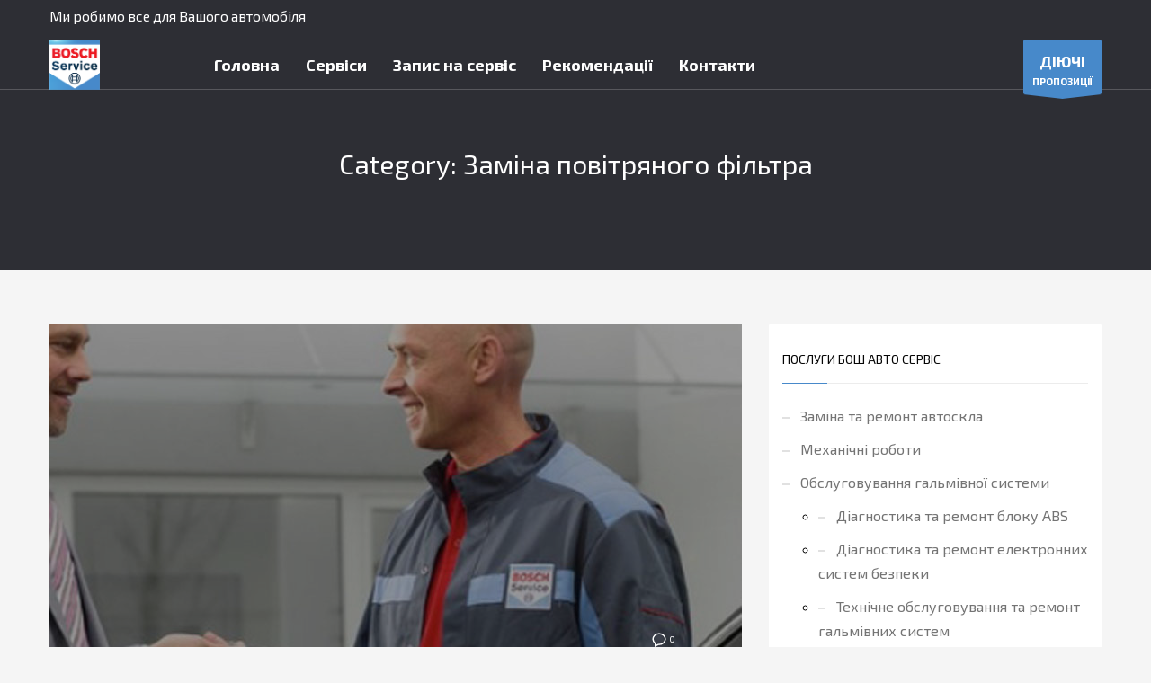

--- FILE ---
content_type: text/html; charset=UTF-8
request_url: https://bosch-rivne.com/services/service_engine/zamina-povitryanogo-filtra/
body_size: 21297
content:
<!DOCTYPE html>
<html lang="uk">

<head>
	<meta charset="UTF-8" />
	<meta name="twitter:widgets:csp" content="on" />
	<meta name="format-detection" content="telephone=no">
	<link rel="profile" href="http://gmpg.org/xfn/11" />
	<link rel="pingback" href="https://bosch-rivne.com/xmlrpc.php" />

	<title>Заміна повітряного фільтра &#8211; BOSCH Авто Сервіс  Рівне</title>
<meta name='robots' content='max-image-preview:large' />
<link rel='dns-prefetch' href='//fonts.googleapis.com' />
<link rel="alternate" type="application/rss+xml" title="BOSCH Авто Сервіс  Рівне &raquo; стрічка" href="https://bosch-rivne.com/feed/" />
<link rel="alternate" type="application/rss+xml" title="BOSCH Авто Сервіс  Рівне &raquo; Канал коментарів" href="https://bosch-rivne.com/comments/feed/" />
<link rel="alternate" type="application/rss+xml" title="BOSCH Авто Сервіс  Рівне &raquo; Заміна повітряного фільтра Канал категорії" href="https://bosch-rivne.com/services/service_engine/zamina-povitryanogo-filtra/feed/" />
<script type="text/javascript">
window._wpemojiSettings = {"baseUrl":"https:\/\/s.w.org\/images\/core\/emoji\/14.0.0\/72x72\/","ext":".png","svgUrl":"https:\/\/s.w.org\/images\/core\/emoji\/14.0.0\/svg\/","svgExt":".svg","source":{"concatemoji":"https:\/\/bosch-rivne.com\/wp-includes\/js\/wp-emoji-release.min.js?ver=6.2.8"}};
/*! This file is auto-generated */
!function(e,a,t){var n,r,o,i=a.createElement("canvas"),p=i.getContext&&i.getContext("2d");function s(e,t){p.clearRect(0,0,i.width,i.height),p.fillText(e,0,0);e=i.toDataURL();return p.clearRect(0,0,i.width,i.height),p.fillText(t,0,0),e===i.toDataURL()}function c(e){var t=a.createElement("script");t.src=e,t.defer=t.type="text/javascript",a.getElementsByTagName("head")[0].appendChild(t)}for(o=Array("flag","emoji"),t.supports={everything:!0,everythingExceptFlag:!0},r=0;r<o.length;r++)t.supports[o[r]]=function(e){if(p&&p.fillText)switch(p.textBaseline="top",p.font="600 32px Arial",e){case"flag":return s("\ud83c\udff3\ufe0f\u200d\u26a7\ufe0f","\ud83c\udff3\ufe0f\u200b\u26a7\ufe0f")?!1:!s("\ud83c\uddfa\ud83c\uddf3","\ud83c\uddfa\u200b\ud83c\uddf3")&&!s("\ud83c\udff4\udb40\udc67\udb40\udc62\udb40\udc65\udb40\udc6e\udb40\udc67\udb40\udc7f","\ud83c\udff4\u200b\udb40\udc67\u200b\udb40\udc62\u200b\udb40\udc65\u200b\udb40\udc6e\u200b\udb40\udc67\u200b\udb40\udc7f");case"emoji":return!s("\ud83e\udef1\ud83c\udffb\u200d\ud83e\udef2\ud83c\udfff","\ud83e\udef1\ud83c\udffb\u200b\ud83e\udef2\ud83c\udfff")}return!1}(o[r]),t.supports.everything=t.supports.everything&&t.supports[o[r]],"flag"!==o[r]&&(t.supports.everythingExceptFlag=t.supports.everythingExceptFlag&&t.supports[o[r]]);t.supports.everythingExceptFlag=t.supports.everythingExceptFlag&&!t.supports.flag,t.DOMReady=!1,t.readyCallback=function(){t.DOMReady=!0},t.supports.everything||(n=function(){t.readyCallback()},a.addEventListener?(a.addEventListener("DOMContentLoaded",n,!1),e.addEventListener("load",n,!1)):(e.attachEvent("onload",n),a.attachEvent("onreadystatechange",function(){"complete"===a.readyState&&t.readyCallback()})),(e=t.source||{}).concatemoji?c(e.concatemoji):e.wpemoji&&e.twemoji&&(c(e.twemoji),c(e.wpemoji)))}(window,document,window._wpemojiSettings);
</script>
<style type="text/css">
img.wp-smiley,
img.emoji {
	display: inline !important;
	border: none !important;
	box-shadow: none !important;
	height: 1em !important;
	width: 1em !important;
	margin: 0 0.07em !important;
	vertical-align: -0.1em !important;
	background: none !important;
	padding: 0 !important;
}
</style>
	<link rel='stylesheet' id='zn_all_g_fonts-css' href='//fonts.googleapis.com/css?family=Exo+2%3A100%2C300%2Cregular%2C700&#038;subset=cyrillic%2Ccyrillic-ext&#038;ver=6.2.8' type='text/css' media='all' />
<link rel='stylesheet' id='classic-theme-styles-css' href='https://bosch-rivne.com/wp-includes/css/classic-themes.min.css?ver=6.2.8' type='text/css' media='all' />
<style id='global-styles-inline-css' type='text/css'>
body{--wp--preset--color--black: #000000;--wp--preset--color--cyan-bluish-gray: #abb8c3;--wp--preset--color--white: #ffffff;--wp--preset--color--pale-pink: #f78da7;--wp--preset--color--vivid-red: #cf2e2e;--wp--preset--color--luminous-vivid-orange: #ff6900;--wp--preset--color--luminous-vivid-amber: #fcb900;--wp--preset--color--light-green-cyan: #7bdcb5;--wp--preset--color--vivid-green-cyan: #00d084;--wp--preset--color--pale-cyan-blue: #8ed1fc;--wp--preset--color--vivid-cyan-blue: #0693e3;--wp--preset--color--vivid-purple: #9b51e0;--wp--preset--gradient--vivid-cyan-blue-to-vivid-purple: linear-gradient(135deg,rgba(6,147,227,1) 0%,rgb(155,81,224) 100%);--wp--preset--gradient--light-green-cyan-to-vivid-green-cyan: linear-gradient(135deg,rgb(122,220,180) 0%,rgb(0,208,130) 100%);--wp--preset--gradient--luminous-vivid-amber-to-luminous-vivid-orange: linear-gradient(135deg,rgba(252,185,0,1) 0%,rgba(255,105,0,1) 100%);--wp--preset--gradient--luminous-vivid-orange-to-vivid-red: linear-gradient(135deg,rgba(255,105,0,1) 0%,rgb(207,46,46) 100%);--wp--preset--gradient--very-light-gray-to-cyan-bluish-gray: linear-gradient(135deg,rgb(238,238,238) 0%,rgb(169,184,195) 100%);--wp--preset--gradient--cool-to-warm-spectrum: linear-gradient(135deg,rgb(74,234,220) 0%,rgb(151,120,209) 20%,rgb(207,42,186) 40%,rgb(238,44,130) 60%,rgb(251,105,98) 80%,rgb(254,248,76) 100%);--wp--preset--gradient--blush-light-purple: linear-gradient(135deg,rgb(255,206,236) 0%,rgb(152,150,240) 100%);--wp--preset--gradient--blush-bordeaux: linear-gradient(135deg,rgb(254,205,165) 0%,rgb(254,45,45) 50%,rgb(107,0,62) 100%);--wp--preset--gradient--luminous-dusk: linear-gradient(135deg,rgb(255,203,112) 0%,rgb(199,81,192) 50%,rgb(65,88,208) 100%);--wp--preset--gradient--pale-ocean: linear-gradient(135deg,rgb(255,245,203) 0%,rgb(182,227,212) 50%,rgb(51,167,181) 100%);--wp--preset--gradient--electric-grass: linear-gradient(135deg,rgb(202,248,128) 0%,rgb(113,206,126) 100%);--wp--preset--gradient--midnight: linear-gradient(135deg,rgb(2,3,129) 0%,rgb(40,116,252) 100%);--wp--preset--duotone--dark-grayscale: url('#wp-duotone-dark-grayscale');--wp--preset--duotone--grayscale: url('#wp-duotone-grayscale');--wp--preset--duotone--purple-yellow: url('#wp-duotone-purple-yellow');--wp--preset--duotone--blue-red: url('#wp-duotone-blue-red');--wp--preset--duotone--midnight: url('#wp-duotone-midnight');--wp--preset--duotone--magenta-yellow: url('#wp-duotone-magenta-yellow');--wp--preset--duotone--purple-green: url('#wp-duotone-purple-green');--wp--preset--duotone--blue-orange: url('#wp-duotone-blue-orange');--wp--preset--font-size--small: 13px;--wp--preset--font-size--medium: 20px;--wp--preset--font-size--large: 36px;--wp--preset--font-size--x-large: 42px;--wp--preset--spacing--20: 0.44rem;--wp--preset--spacing--30: 0.67rem;--wp--preset--spacing--40: 1rem;--wp--preset--spacing--50: 1.5rem;--wp--preset--spacing--60: 2.25rem;--wp--preset--spacing--70: 3.38rem;--wp--preset--spacing--80: 5.06rem;--wp--preset--shadow--natural: 6px 6px 9px rgba(0, 0, 0, 0.2);--wp--preset--shadow--deep: 12px 12px 50px rgba(0, 0, 0, 0.4);--wp--preset--shadow--sharp: 6px 6px 0px rgba(0, 0, 0, 0.2);--wp--preset--shadow--outlined: 6px 6px 0px -3px rgba(255, 255, 255, 1), 6px 6px rgba(0, 0, 0, 1);--wp--preset--shadow--crisp: 6px 6px 0px rgba(0, 0, 0, 1);}:where(.is-layout-flex){gap: 0.5em;}body .is-layout-flow > .alignleft{float: left;margin-inline-start: 0;margin-inline-end: 2em;}body .is-layout-flow > .alignright{float: right;margin-inline-start: 2em;margin-inline-end: 0;}body .is-layout-flow > .aligncenter{margin-left: auto !important;margin-right: auto !important;}body .is-layout-constrained > .alignleft{float: left;margin-inline-start: 0;margin-inline-end: 2em;}body .is-layout-constrained > .alignright{float: right;margin-inline-start: 2em;margin-inline-end: 0;}body .is-layout-constrained > .aligncenter{margin-left: auto !important;margin-right: auto !important;}body .is-layout-constrained > :where(:not(.alignleft):not(.alignright):not(.alignfull)){max-width: var(--wp--style--global--content-size);margin-left: auto !important;margin-right: auto !important;}body .is-layout-constrained > .alignwide{max-width: var(--wp--style--global--wide-size);}body .is-layout-flex{display: flex;}body .is-layout-flex{flex-wrap: wrap;align-items: center;}body .is-layout-flex > *{margin: 0;}:where(.wp-block-columns.is-layout-flex){gap: 2em;}.has-black-color{color: var(--wp--preset--color--black) !important;}.has-cyan-bluish-gray-color{color: var(--wp--preset--color--cyan-bluish-gray) !important;}.has-white-color{color: var(--wp--preset--color--white) !important;}.has-pale-pink-color{color: var(--wp--preset--color--pale-pink) !important;}.has-vivid-red-color{color: var(--wp--preset--color--vivid-red) !important;}.has-luminous-vivid-orange-color{color: var(--wp--preset--color--luminous-vivid-orange) !important;}.has-luminous-vivid-amber-color{color: var(--wp--preset--color--luminous-vivid-amber) !important;}.has-light-green-cyan-color{color: var(--wp--preset--color--light-green-cyan) !important;}.has-vivid-green-cyan-color{color: var(--wp--preset--color--vivid-green-cyan) !important;}.has-pale-cyan-blue-color{color: var(--wp--preset--color--pale-cyan-blue) !important;}.has-vivid-cyan-blue-color{color: var(--wp--preset--color--vivid-cyan-blue) !important;}.has-vivid-purple-color{color: var(--wp--preset--color--vivid-purple) !important;}.has-black-background-color{background-color: var(--wp--preset--color--black) !important;}.has-cyan-bluish-gray-background-color{background-color: var(--wp--preset--color--cyan-bluish-gray) !important;}.has-white-background-color{background-color: var(--wp--preset--color--white) !important;}.has-pale-pink-background-color{background-color: var(--wp--preset--color--pale-pink) !important;}.has-vivid-red-background-color{background-color: var(--wp--preset--color--vivid-red) !important;}.has-luminous-vivid-orange-background-color{background-color: var(--wp--preset--color--luminous-vivid-orange) !important;}.has-luminous-vivid-amber-background-color{background-color: var(--wp--preset--color--luminous-vivid-amber) !important;}.has-light-green-cyan-background-color{background-color: var(--wp--preset--color--light-green-cyan) !important;}.has-vivid-green-cyan-background-color{background-color: var(--wp--preset--color--vivid-green-cyan) !important;}.has-pale-cyan-blue-background-color{background-color: var(--wp--preset--color--pale-cyan-blue) !important;}.has-vivid-cyan-blue-background-color{background-color: var(--wp--preset--color--vivid-cyan-blue) !important;}.has-vivid-purple-background-color{background-color: var(--wp--preset--color--vivid-purple) !important;}.has-black-border-color{border-color: var(--wp--preset--color--black) !important;}.has-cyan-bluish-gray-border-color{border-color: var(--wp--preset--color--cyan-bluish-gray) !important;}.has-white-border-color{border-color: var(--wp--preset--color--white) !important;}.has-pale-pink-border-color{border-color: var(--wp--preset--color--pale-pink) !important;}.has-vivid-red-border-color{border-color: var(--wp--preset--color--vivid-red) !important;}.has-luminous-vivid-orange-border-color{border-color: var(--wp--preset--color--luminous-vivid-orange) !important;}.has-luminous-vivid-amber-border-color{border-color: var(--wp--preset--color--luminous-vivid-amber) !important;}.has-light-green-cyan-border-color{border-color: var(--wp--preset--color--light-green-cyan) !important;}.has-vivid-green-cyan-border-color{border-color: var(--wp--preset--color--vivid-green-cyan) !important;}.has-pale-cyan-blue-border-color{border-color: var(--wp--preset--color--pale-cyan-blue) !important;}.has-vivid-cyan-blue-border-color{border-color: var(--wp--preset--color--vivid-cyan-blue) !important;}.has-vivid-purple-border-color{border-color: var(--wp--preset--color--vivid-purple) !important;}.has-vivid-cyan-blue-to-vivid-purple-gradient-background{background: var(--wp--preset--gradient--vivid-cyan-blue-to-vivid-purple) !important;}.has-light-green-cyan-to-vivid-green-cyan-gradient-background{background: var(--wp--preset--gradient--light-green-cyan-to-vivid-green-cyan) !important;}.has-luminous-vivid-amber-to-luminous-vivid-orange-gradient-background{background: var(--wp--preset--gradient--luminous-vivid-amber-to-luminous-vivid-orange) !important;}.has-luminous-vivid-orange-to-vivid-red-gradient-background{background: var(--wp--preset--gradient--luminous-vivid-orange-to-vivid-red) !important;}.has-very-light-gray-to-cyan-bluish-gray-gradient-background{background: var(--wp--preset--gradient--very-light-gray-to-cyan-bluish-gray) !important;}.has-cool-to-warm-spectrum-gradient-background{background: var(--wp--preset--gradient--cool-to-warm-spectrum) !important;}.has-blush-light-purple-gradient-background{background: var(--wp--preset--gradient--blush-light-purple) !important;}.has-blush-bordeaux-gradient-background{background: var(--wp--preset--gradient--blush-bordeaux) !important;}.has-luminous-dusk-gradient-background{background: var(--wp--preset--gradient--luminous-dusk) !important;}.has-pale-ocean-gradient-background{background: var(--wp--preset--gradient--pale-ocean) !important;}.has-electric-grass-gradient-background{background: var(--wp--preset--gradient--electric-grass) !important;}.has-midnight-gradient-background{background: var(--wp--preset--gradient--midnight) !important;}.has-small-font-size{font-size: var(--wp--preset--font-size--small) !important;}.has-medium-font-size{font-size: var(--wp--preset--font-size--medium) !important;}.has-large-font-size{font-size: var(--wp--preset--font-size--large) !important;}.has-x-large-font-size{font-size: var(--wp--preset--font-size--x-large) !important;}
.wp-block-navigation a:where(:not(.wp-element-button)){color: inherit;}
:where(.wp-block-columns.is-layout-flex){gap: 2em;}
.wp-block-pullquote{font-size: 1.5em;line-height: 1.6;}
</style>
<link rel='stylesheet' id='contact-form-7-css' href='https://bosch-rivne.com/wp-content/plugins/contact-form-7/includes/css/styles.css?ver=5.7.7' type='text/css' media='all' />
<link rel='stylesheet' id='rs-plugin-settings-css' href='https://bosch-rivne.com/wp-content/plugins/revslider/public/assets/css/rs6.css?ver=6.1.8' type='text/css' media='all' />
<style id='rs-plugin-settings-inline-css' type='text/css'>
#rs-demo-id {}
</style>
<link rel='stylesheet' id='kallyas-styles-css' href='https://bosch-rivne.com/wp-content/themes/kallyas/style.css?ver=4.17.5' type='text/css' media='all' />
<link rel='stylesheet' id='th-bootstrap-styles-css' href='https://bosch-rivne.com/wp-content/themes/kallyas/css/bootstrap.min.css?ver=4.17.5' type='text/css' media='all' />
<link rel='stylesheet' id='th-theme-template-styles-css' href='https://bosch-rivne.com/wp-content/themes/kallyas/css/template.min.css?ver=4.17.5' type='text/css' media='all' />
<link rel='stylesheet' id='zion-frontend-css' href='https://bosch-rivne.com/wp-content/themes/kallyas/framework/zion-builder/assets/css/znb_frontend.css?ver=1.0.28' type='text/css' media='all' />
<link rel='stylesheet' id='188-smart-layout.css-css' href='//bosch-rivne.com/wp-content/uploads/zion-builder/cache/188-smart-layout.css?ver=9e3a247d5d2defd0ee6167a92297decf' type='text/css' media='all' />
<link rel='stylesheet' id='popup-maker-site-css' href='//bosch-rivne.com/wp-content/uploads/pum/pum-site-styles.css?generated=1586445288&#038;ver=1.9.1' type='text/css' media='all' />
<link rel='stylesheet' id='th-theme-print-stylesheet-css' href='https://bosch-rivne.com/wp-content/themes/kallyas/css/print.css?ver=4.17.5' type='text/css' media='print' />
<link rel='stylesheet' id='th-theme-options-styles-css' href='//bosch-rivne.com/wp-content/uploads/zn_dynamic.css?ver=1726601415' type='text/css' media='all' />
<script type='text/javascript' src='https://bosch-rivne.com/wp-includes/js/jquery/jquery.min.js?ver=3.6.4' id='jquery-core-js'></script>
<script type='text/javascript' src='https://bosch-rivne.com/wp-includes/js/jquery/jquery-migrate.min.js?ver=3.4.0' id='jquery-migrate-js'></script>
<script type='text/javascript' src='https://bosch-rivne.com/wp-content/plugins/revslider/public/assets/js/revolution.tools.min.js?ver=6.0' id='tp-tools-js'></script>
<script type='text/javascript' src='https://bosch-rivne.com/wp-content/plugins/revslider/public/assets/js/rs6.min.js?ver=6.1.8' id='revmin-js'></script>
<link rel="https://api.w.org/" href="https://bosch-rivne.com/wp-json/" /><link rel="alternate" type="application/json" href="https://bosch-rivne.com/wp-json/wp/v2/categories/520" /><link rel="EditURI" type="application/rsd+xml" title="RSD" href="https://bosch-rivne.com/xmlrpc.php?rsd" />
<link rel="wlwmanifest" type="application/wlwmanifest+xml" href="https://bosch-rivne.com/wp-includes/wlwmanifest.xml" />
<meta name="generator" content="WordPress 6.2.8" />
		<meta name="theme-color"
			  content="#4789ca">
				<meta name="viewport" content="width=device-width, initial-scale=1, maximum-scale=1"/>
		
		<!--[if lte IE 8]>
		<script type="text/javascript">
			var $buoop = {
				vs: {i: 10, f: 25, o: 12.1, s: 7, n: 9}
			};

			$buoop.ol = window.onload;

			window.onload = function () {
				try {
					if ($buoop.ol) {
						$buoop.ol()
					}
				}
				catch (e) {
				}

				var e = document.createElement("script");
				e.setAttribute("type", "text/javascript");
				e.setAttribute("src", "https://browser-update.org/update.js");
				document.body.appendChild(e);
			};
		</script>
		<![endif]-->

		<!-- for IE6-8 support of HTML5 elements -->
		<!--[if lt IE 9]>
		<script src="//html5shim.googlecode.com/svn/trunk/html5.js"></script>
		<![endif]-->
		
	<!-- Fallback for animating in viewport -->
	<noscript>
		<style type="text/css" media="screen">
			.zn-animateInViewport {visibility: visible;}
		</style>
	</noscript>
	<!-- Call Now Button 1.4.11 (https://callnowbutton.com) [renderer:cloud, id:domain_896f963b_fabd_4188_bc0b_b0507736c513]-->
<script data-cnb-version="1.4.11" type="text/javascript" async="async" src="https://user.callnowbutton.com/domain_896f963b_fabd_4188_bc0b_b0507736c513.js?dbver=1726601794"></script>
<meta name="generator" content="Powered by Slider Revolution 6.1.8 - responsive, Mobile-Friendly Slider Plugin for WordPress with comfortable drag and drop interface." />
<script type="text/javascript">function setREVStartSize(e){			
			try {								
				var pw = document.getElementById(e.c).parentNode.offsetWidth,
					newh;
				pw = pw===0 || isNaN(pw) ? window.innerWidth : pw;
				e.tabw = e.tabw===undefined ? 0 : parseInt(e.tabw);
				e.thumbw = e.thumbw===undefined ? 0 : parseInt(e.thumbw);
				e.tabh = e.tabh===undefined ? 0 : parseInt(e.tabh);
				e.thumbh = e.thumbh===undefined ? 0 : parseInt(e.thumbh);
				e.tabhide = e.tabhide===undefined ? 0 : parseInt(e.tabhide);
				e.thumbhide = e.thumbhide===undefined ? 0 : parseInt(e.thumbhide);
				e.mh = e.mh===undefined || e.mh=="" || e.mh==="auto" ? 0 : parseInt(e.mh,0);		
				if(e.layout==="fullscreen" || e.l==="fullscreen") 						
					newh = Math.max(e.mh,window.innerHeight);				
				else{					
					e.gw = Array.isArray(e.gw) ? e.gw : [e.gw];
					for (var i in e.rl) if (e.gw[i]===undefined || e.gw[i]===0) e.gw[i] = e.gw[i-1];					
					e.gh = e.el===undefined || e.el==="" || (Array.isArray(e.el) && e.el.length==0)? e.gh : e.el;
					e.gh = Array.isArray(e.gh) ? e.gh : [e.gh];
					for (var i in e.rl) if (e.gh[i]===undefined || e.gh[i]===0) e.gh[i] = e.gh[i-1];
										
					var nl = new Array(e.rl.length),
						ix = 0,						
						sl;					
					e.tabw = e.tabhide>=pw ? 0 : e.tabw;
					e.thumbw = e.thumbhide>=pw ? 0 : e.thumbw;
					e.tabh = e.tabhide>=pw ? 0 : e.tabh;
					e.thumbh = e.thumbhide>=pw ? 0 : e.thumbh;					
					for (var i in e.rl) nl[i] = e.rl[i]<window.innerWidth ? 0 : e.rl[i];
					sl = nl[0];									
					for (var i in nl) if (sl>nl[i] && nl[i]>0) { sl = nl[i]; ix=i;}															
					var m = pw>(e.gw[ix]+e.tabw+e.thumbw) ? 1 : (pw-(e.tabw+e.thumbw)) / (e.gw[ix]);					

					newh =  (e.type==="carousel" && e.justify==="true" ? e.gh[ix] : (e.gh[ix] * m)) + (e.tabh + e.thumbh);
				}			
				
				if(window.rs_init_css===undefined) window.rs_init_css = document.head.appendChild(document.createElement("style"));					
				document.getElementById(e.c).height = newh;
				window.rs_init_css.innerHTML += "#"+e.c+"_wrapper { height: "+newh+"px }";				
			} catch(e){
				console.log("Failure at Presize of Slider:" + e)
			}					   
		  };</script>
		<style type="text/css" id="wp-custom-css">
			@media (max-width: 767px)
{
.zn_pb_wrapper .eluid266ddba5.page-subheader {
	    height: 20px !important;
	min-height:20px !important;
  
}
}		</style>
			<!-- Google tag (gtag.js) -->
<script async src="https://www.googletagmanager.com/gtag/js?id=G-JS1THQ6VFT"></script>
<script>
  window.dataLayer = window.dataLayer || [];
  function gtag(){dataLayer.push(arguments);}
  gtag('js', new Date());

  gtag('config', 'G-JS1THQ6VFT');
</script>
<!-- Meta Pixel Code -->
<script>
!function(f,b,e,v,n,t,s)
{if(f.fbq)return;n=f.fbq=function(){n.callMethod?
n.callMethod.apply(n,arguments):n.queue.push(arguments)};
if(!f._fbq)f._fbq=n;n.push=n;n.loaded=!0;n.version='2.0';
n.queue=[];t=b.createElement(e);t.async=!0;
t.src=v;s=b.getElementsByTagName(e)[0];
s.parentNode.insertBefore(t,s)}(window, document,'script',
'https://connect.facebook.net/en_US/fbevents.js');
fbq('init', '2459934510820150');
fbq('track', 'PageView');
</script>
<noscript><img height="1" width="1" style="display:none"
src="https://www.facebook.com/tr?id=2459934510820150&ev=PageView&noscript=1"
/></noscript>
<!-- End Meta Pixel Code -->
</head>

<body class="archive category category-zamina-povitryanogo-filtra category-520 kl-sticky-header kl-skin--light" itemscope="itemscope" itemtype="https://schema.org/WebPage" >


	<div class="login_register_stuff"></div><!-- end login register stuff -->		<div id="fb-root"></div>
		<script>(function (d, s, id) {
			var js, fjs = d.getElementsByTagName(s)[0];
			if (d.getElementById(id)) {return;}
			js = d.createElement(s); js.id = id;
			js.src = "https://connect.facebook.net/en_US/sdk.js#xfbml=1&version=v3.0";
			fjs.parentNode.insertBefore(js, fjs);
		}(document, 'script', 'facebook-jssdk'));</script>
		

	<div id="page_wrapper">

		<header id="header" class="site-header  style7 cta_button header--sticky header--not-sticked    headerstyle-xs--image_color  sticky-resize headerstyle--image_color site-header--absolute nav-th--light sheader-sh--default"  data-custom-sticky-textscheme="sh--light" data-original-sticky-textscheme="sh--default"  role="banner" itemscope="itemscope" itemtype="https://schema.org/WPHeader" >
	<div class="kl-header-bg "></div>	<div class="site-header-wrapper sticky-top-area">

		<div class="site-header-top-wrapper topbar-style--default  sh--default">

			<div class="siteheader-container container">

				

	
	<div class="fxb-row site-header-row site-header-top ">

		<div class='fxb-col fxb fxb-start-x fxb-center-y fxb-basis-auto site-header-col-left site-header-top-left'>
			<div class="sh-component kl-header-toptext kl-font-alt"><span style="color:white;font-size:130%">Ми робимо все для Вашого автомобіля</span></div>					</div>

		<div class='fxb-col fxb fxb-end-x fxb-center-y fxb-basis-auto site-header-col-right site-header-top-right'>
								</div>

	</div><!-- /.site-header-top -->

	<div class="separator site-header-separator "></div>

			</div>
		</div><!-- /.site-header-top-wrapper -->

		<div class="kl-top-header site-header-main-wrapper clearfix   header-no-bottom  sh--default">

			<div class="container siteheader-container ">

				<div class='fxb-col fxb-basis-auto'>

					

<div class="fxb-row site-header-row site-header-main ">

	<div class='fxb-col fxb fxb-start-x fxb-center-y fxb-basis-auto fxb-grow-0 fxb-sm-full site-header-col-left site-header-main-left'>
				<div id="logo-container" class="logo-container   logosize--contain zn-original-logo">
			<!-- Logo -->
			<h3 class='site-logo logo ' id='logo'><a href='https://bosch-rivne.com/' class='site-logo-anch'><img class="logo-img site-logo-img" src="https://bosch-rivne.com/wp-content/uploads/2020/03/bcs_logo.png"  alt="BOSCH Авто Сервіс  Рівне" title=""  /></a></h3>			<!-- InfoCard -->
					</div>

		<div class="separator site-header-separator visible-xs"></div>	</div>

	<div class='fxb-col fxb fxb-center-x fxb-center-y fxb-basis-auto fxb-sm-half site-header-col-center site-header-main-center'>
				<div class="sh-component main-menu-wrapper" role="navigation" itemscope="itemscope" itemtype="https://schema.org/SiteNavigationElement" >

					<div class="zn-res-menuwrapper">
			<a href="#" class="zn-res-trigger zn-menuBurger zn-menuBurger--3--s zn-menuBurger--anim1 " id="zn-res-trigger">
				<span></span>
				<span></span>
				<span></span>
			</a>
		</div><!-- end responsive menu -->
		<div id="main-menu" class="main-nav mainnav--sidepanel mainnav--active-text mainnav--pointer-dash nav-mm--dark zn_mega_wrapper "><ul id="menu-autorepair-menu" class="main-menu main-menu-nav zn_mega_menu "><li id="menu-item-239" class="main-menu-item menu-item menu-item-type-post_type menu-item-object-page menu-item-home menu-item-239  main-menu-item-top  menu-item-even menu-item-depth-0"><a href="https://bosch-rivne.com/" class=" main-menu-link main-menu-link-top"><span>Головна</span></a></li>
<li id="menu-item-192" class="main-menu-item menu-item menu-item-type-custom menu-item-object-custom menu-item-has-children menu-item-192  main-menu-item-top  menu-item-even menu-item-depth-0"><a href="#services" class=" main-menu-link main-menu-link-top"><span>Сервіси</span></a>
<ul class="sub-menu clearfix">
	<li id="menu-item-318" class="main-menu-item menu-item menu-item-type-taxonomy menu-item-object-category current-category-ancestor menu-item-has-children menu-item-318  main-menu-item-sub  menu-item-odd menu-item-depth-1"><a href="https://bosch-rivne.com/services/service_engine/" class=" main-menu-link main-menu-link-sub"><span>Двигун</span></a>
	<ul class="sub-menu clearfix">
		<li id="menu-item-435" class="main-menu-item menu-item menu-item-type-post_type menu-item-object-post menu-item-435  main-menu-item-sub main-menu-item-sub-sub menu-item-even menu-item-depth-2"><a href="https://bosch-rivne.com/zamina-masla-i-filtra/" class=" main-menu-link main-menu-link-sub"><span>Заміна масла і фільтра</span></a></li>
		<li id="menu-item-433" class="main-menu-item menu-item menu-item-type-post_type menu-item-object-post menu-item-433  main-menu-item-sub main-menu-item-sub-sub menu-item-even menu-item-depth-2"><a href="https://bosch-rivne.com/diagnostyka-dvyguna/" class=" main-menu-link main-menu-link-sub"><span>Діагностика двигуна</span></a></li>
		<li id="menu-item-441" class="main-menu-item menu-item menu-item-type-post_type menu-item-object-post menu-item-441  main-menu-item-sub main-menu-item-sub-sub menu-item-even menu-item-depth-2"><a href="https://bosch-rivne.com/obslugovuvannya-dyzelnyh-dvyguniv/" class=" main-menu-link main-menu-link-sub"><span>Обслуговування дизельних двигунів</span></a></li>
		<li id="menu-item-439" class="main-menu-item menu-item menu-item-type-post_type menu-item-object-post menu-item-439  main-menu-item-sub main-menu-item-sub-sub menu-item-even menu-item-depth-2"><a href="https://bosch-rivne.com/obslugovuvannya-elektromobiliv-i-gibrydnyh-avtomobiliv/" class=" main-menu-link main-menu-link-sub"><span>Обслуговування електромобілів і гібридних автомобілів</span></a></li>
		<li id="menu-item-434" class="main-menu-item menu-item menu-item-type-post_type menu-item-object-post menu-item-434  main-menu-item-sub main-menu-item-sub-sub menu-item-even menu-item-depth-2"><a href="https://bosch-rivne.com/zamina-dvyguna/" class=" main-menu-link main-menu-link-sub"><span>Заміна двигуна</span></a></li>
		<li id="menu-item-438" class="main-menu-item menu-item menu-item-type-post_type menu-item-object-post menu-item-438  main-menu-item-sub main-menu-item-sub-sub menu-item-even menu-item-depth-2"><a href="https://bosch-rivne.com/remont-benzynovyh-dvyguniv/" class=" main-menu-link main-menu-link-sub"><span>Ремонт бензинових двигунів</span></a></li>
		<li id="menu-item-440" class="main-menu-item menu-item menu-item-type-post_type menu-item-object-post menu-item-440  main-menu-item-sub main-menu-item-sub-sub menu-item-even menu-item-depth-2"><a href="https://bosch-rivne.com/remont-dyzelnyh-dvyguniv/" class=" main-menu-link main-menu-link-sub"><span>Ремонт дизельних двигунів</span></a></li>
		<li id="menu-item-436" class="main-menu-item menu-item menu-item-type-post_type menu-item-object-post menu-item-436  main-menu-item-sub main-menu-item-sub-sub menu-item-even menu-item-depth-2"><a href="https://bosch-rivne.com/zamina-povitryanogo-filtra/" class=" main-menu-link main-menu-link-sub"><span>Заміна повітряного фільтра</span></a></li>
		<li id="menu-item-437" class="main-menu-item menu-item menu-item-type-post_type menu-item-object-post menu-item-437  main-menu-item-sub main-menu-item-sub-sub menu-item-even menu-item-depth-2"><a href="https://bosch-rivne.com/zamina-filtra-salonu/" class=" main-menu-link main-menu-link-sub"><span>Заміна фільтра салону</span></a></li>
	</ul>
</li>
	<li id="menu-item-328" class="main-menu-item menu-item menu-item-type-taxonomy menu-item-object-category menu-item-has-children menu-item-328  main-menu-item-sub  menu-item-odd menu-item-depth-1"><a href="https://bosch-rivne.com/services/service_brakes/" class=" main-menu-link main-menu-link-sub"><span>Гальмівні системи</span></a>
	<ul class="sub-menu clearfix">
		<li id="menu-item-432" class="main-menu-item menu-item menu-item-type-post_type menu-item-object-post menu-item-432  main-menu-item-sub main-menu-item-sub-sub menu-item-even menu-item-depth-2"><a href="https://bosch-rivne.com/tehnichne-obslugovuvannya-ta-remont-galmivnyh-system/" class=" main-menu-link main-menu-link-sub"><span>Технічне обслуговування та ремонт гальмівних систем</span></a></li>
		<li id="menu-item-431" class="main-menu-item menu-item menu-item-type-post_type menu-item-object-post menu-item-431  main-menu-item-sub main-menu-item-sub-sub menu-item-even menu-item-depth-2"><a href="https://bosch-rivne.com/diagnostyka-ta-remont-elektronnyh-system-bezpeky-abs-asr-esp/" class=" main-menu-link main-menu-link-sub"><span>Діагностика та ремонт електронних систем безпеки</span></a></li>
		<li id="menu-item-430" class="main-menu-item menu-item menu-item-type-post_type menu-item-object-post menu-item-430  main-menu-item-sub main-menu-item-sub-sub menu-item-even menu-item-depth-2"><a href="https://bosch-rivne.com/diagnostyka-ta-remont-bloku-abs/" class=" main-menu-link main-menu-link-sub"><span>Діагностика та ремонт блоку ABS</span></a></li>
	</ul>
</li>
	<li id="menu-item-442" class="main-menu-item menu-item menu-item-type-post_type menu-item-object-post menu-item-442  main-menu-item-sub  menu-item-odd menu-item-depth-1"><a href="https://bosch-rivne.com/zamina-ta-remont-avtoskla/" class=" main-menu-link main-menu-link-sub"><span>Автоскло</span></a></li>
	<li id="menu-item-352" class="main-menu-item menu-item menu-item-type-taxonomy menu-item-object-category menu-item-has-children menu-item-352  main-menu-item-sub  menu-item-odd menu-item-depth-1"><a href="https://bosch-rivne.com/services/service_electronics/" class=" main-menu-link main-menu-link-sub"><span>Електронні системи</span></a>
	<ul class="sub-menu clearfix">
		<li id="menu-item-421" class="main-menu-item menu-item menu-item-type-post_type menu-item-object-post menu-item-421  main-menu-item-sub main-menu-item-sub-sub menu-item-even menu-item-depth-2"><a href="https://bosch-rivne.com/obslugovuvannya-akumulyatoriv/" class=" main-menu-link main-menu-link-sub"><span>Обслуговування акумуляторів</span></a></li>
		<li id="menu-item-420" class="main-menu-item menu-item menu-item-type-post_type menu-item-object-post menu-item-420  main-menu-item-sub main-menu-item-sub-sub menu-item-even menu-item-depth-2"><a href="https://bosch-rivne.com/diagnostyka-elektronnyh-system/" class=" main-menu-link main-menu-link-sub"><span>Діагностика електронних систем</span></a></li>
		<li id="menu-item-418" class="main-menu-item menu-item menu-item-type-post_type menu-item-object-post menu-item-418  main-menu-item-sub main-menu-item-sub-sub menu-item-even menu-item-depth-2"><a href="https://bosch-rivne.com/diagnostyka-elektroobladnannya-avtomobilya/" class=" main-menu-link main-menu-link-sub"><span>Діагностика електрообладнання автомобіля</span></a></li>
		<li id="menu-item-417" class="main-menu-item menu-item menu-item-type-post_type menu-item-object-post menu-item-417  main-menu-item-sub main-menu-item-sub-sub menu-item-even menu-item-depth-2"><a href="https://bosch-rivne.com/vidnovlennya-akumulyatora/" class=" main-menu-link main-menu-link-sub"><span>Відновлення акумулятора</span></a></li>
		<li id="menu-item-416" class="main-menu-item menu-item menu-item-type-post_type menu-item-object-post menu-item-416  main-menu-item-sub main-menu-item-sub-sub menu-item-even menu-item-depth-2"><a href="https://bosch-rivne.com/remont-elektroobladnannya-avtomobilya/" class=" main-menu-link main-menu-link-sub"><span>Ремонт електрообладнання автомобіля</span></a></li>
		<li id="menu-item-415" class="main-menu-item menu-item menu-item-type-post_type menu-item-object-post menu-item-415  main-menu-item-sub main-menu-item-sub-sub menu-item-even menu-item-depth-2"><a href="https://bosch-rivne.com/zaryadka-akumulyatora/" class=" main-menu-link main-menu-link-sub"><span>Зарядка акумулятора</span></a></li>
		<li id="menu-item-414" class="main-menu-item menu-item menu-item-type-post_type menu-item-object-post menu-item-414  main-menu-item-sub main-menu-item-sub-sub menu-item-even menu-item-depth-2"><a href="https://bosch-rivne.com/zamina-batareyi/" class=" main-menu-link main-menu-link-sub"><span>Заміна батареї</span></a></li>
		<li id="menu-item-413" class="main-menu-item menu-item menu-item-type-post_type menu-item-object-post menu-item-413  main-menu-item-sub main-menu-item-sub-sub menu-item-even menu-item-depth-2"><a href="https://bosch-rivne.com/obslugovuvannya-kondytsioneriv/" class=" main-menu-link main-menu-link-sub"><span>Обслуговування кондиціонерів</span></a></li>
		<li id="menu-item-412" class="main-menu-item menu-item menu-item-type-post_type menu-item-object-post menu-item-412  main-menu-item-sub main-menu-item-sub-sub menu-item-even menu-item-depth-2"><a href="https://bosch-rivne.com/zamina-svichok-zapalennya/" class=" main-menu-link main-menu-link-sub"><span>Заміна свічок запалення</span></a></li>
		<li id="menu-item-411" class="main-menu-item menu-item menu-item-type-post_type menu-item-object-post menu-item-411  main-menu-item-sub main-menu-item-sub-sub menu-item-even menu-item-depth-2"><a href="https://bosch-rivne.com/elektronna-systema-kursovoyi-stijkosti/" class=" main-menu-link main-menu-link-sub"><span>Електронна система курсової стійкості</span></a></li>
		<li id="menu-item-631" class="main-menu-item menu-item menu-item-type-post_type menu-item-object-post menu-item-631  main-menu-item-sub main-menu-item-sub-sub menu-item-even menu-item-depth-2"><a href="https://bosch-rivne.com/ustanovka-gps-z-viddalenym-blokuvannyam-avto/" class=" main-menu-link main-menu-link-sub"><span>Установка gps з віддаленим блокуванням авто</span></a></li>
		<li id="menu-item-632" class="main-menu-item menu-item menu-item-type-post_type menu-item-object-post menu-item-632  main-menu-item-sub main-menu-item-sub-sub menu-item-even menu-item-depth-2"><a href="https://bosch-rivne.com/ustanovka-bluetooth-pry-nayavnosti-aux/" class=" main-menu-link main-menu-link-sub"><span>Установка bluetooth при наявності aux</span></a></li>
	</ul>
</li>
	<li id="menu-item-501" class="main-menu-item menu-item menu-item-type-taxonomy menu-item-object-category menu-item-has-children menu-item-501  main-menu-item-sub  menu-item-odd menu-item-depth-1"><a href="https://bosch-rivne.com/services/service_inspection/" class=" main-menu-link main-menu-link-sub"><span>ТО</span></a>
	<ul class="sub-menu clearfix">
		<li id="menu-item-500" class="main-menu-item menu-item menu-item-type-post_type menu-item-object-post menu-item-500  main-menu-item-sub main-menu-item-sub-sub menu-item-even menu-item-depth-2"><a href="https://bosch-rivne.com/vesnyanyj-servis/" class=" main-menu-link main-menu-link-sub"><span>Весняний сервіс</span></a></li>
		<li id="menu-item-499" class="main-menu-item menu-item menu-item-type-post_type menu-item-object-post menu-item-499  main-menu-item-sub main-menu-item-sub-sub menu-item-even menu-item-depth-2"><a href="https://bosch-rivne.com/tehnichne-obslugovuvannya/" class=" main-menu-link main-menu-link-sub"><span>Технічне обслуговування</span></a></li>
		<li id="menu-item-498" class="main-menu-item menu-item menu-item-type-post_type menu-item-object-post menu-item-498  main-menu-item-sub main-menu-item-sub-sub menu-item-even menu-item-depth-2"><a href="https://bosch-rivne.com/perevirka-avtomobilya-pered-tryvaloyu-poyizdkoyu/" class=" main-menu-link main-menu-link-sub"><span>Перевірка автомобіля перед тривалою поїздкою</span></a></li>
		<li id="menu-item-497" class="main-menu-item menu-item menu-item-type-post_type menu-item-object-post menu-item-497  main-menu-item-sub main-menu-item-sub-sub menu-item-even menu-item-depth-2"><a href="https://bosch-rivne.com/pidgotovka-do-zymy/" class=" main-menu-link main-menu-link-sub"><span>Підготовка до зими</span></a></li>
		<li id="menu-item-496" class="main-menu-item menu-item menu-item-type-post_type menu-item-object-post menu-item-496  main-menu-item-sub main-menu-item-sub-sub menu-item-even menu-item-depth-2"><a href="https://bosch-rivne.com/aktyvne-pryjmannya-avtomobilya/" class=" main-menu-link main-menu-link-sub"><span>Активне приймання автомобіля</span></a></li>
		<li id="menu-item-495" class="main-menu-item menu-item menu-item-type-post_type menu-item-object-post menu-item-495  main-menu-item-sub main-menu-item-sub-sub menu-item-even menu-item-depth-2"><a href="https://bosch-rivne.com/profesijna-perevirka-avtomobilya/" class=" main-menu-link main-menu-link-sub"><span>Професійна перевірка автомобіля</span></a></li>
		<li id="menu-item-494" class="main-menu-item menu-item menu-item-type-post_type menu-item-object-post menu-item-494  main-menu-item-sub main-menu-item-sub-sub menu-item-even menu-item-depth-2"><a href="https://bosch-rivne.com/10-punktiv-profesijnoyi-perevirky/" class=" main-menu-link main-menu-link-sub"><span>10 пунктів професійної перевірки</span></a></li>
		<li id="menu-item-493" class="main-menu-item menu-item menu-item-type-post_type menu-item-object-post menu-item-493  main-menu-item-sub main-menu-item-sub-sub menu-item-even menu-item-depth-2"><a href="https://bosch-rivne.com/perevirka-i-regulyuvannya-rivnya-toksychnosti-og/" class=" main-menu-link main-menu-link-sub"><span>Перевірка і регулювання рівня токсичності ОГ</span></a></li>
		<li id="menu-item-492" class="main-menu-item menu-item menu-item-type-post_type menu-item-object-post menu-item-492  main-menu-item-sub main-menu-item-sub-sub menu-item-even menu-item-depth-2"><a href="https://bosch-rivne.com/remont-avtomobilya/" class=" main-menu-link main-menu-link-sub"><span>Ремонт автомобіля</span></a></li>
		<li id="menu-item-491" class="main-menu-item menu-item menu-item-type-post_type menu-item-object-post menu-item-491  main-menu-item-sub main-menu-item-sub-sub menu-item-even menu-item-depth-2"><a href="https://bosch-rivne.com/obslugovuvannya-i-remont-gibrydnyh-avtomobiliv/" class=" main-menu-link main-menu-link-sub"><span>Обслуговування і ремонт гібридних автомобілів</span></a></li>
	</ul>
</li>
	<li id="menu-item-505" class="main-menu-item menu-item menu-item-type-post_type menu-item-object-post menu-item-505  main-menu-item-sub  menu-item-odd menu-item-depth-1"><a href="https://bosch-rivne.com/perevirka-osvitlennya/" class=" main-menu-link main-menu-link-sub"><span>Перевірка освітлення</span></a></li>
	<li id="menu-item-529" class="main-menu-item menu-item menu-item-type-taxonomy menu-item-object-category menu-item-has-children menu-item-529  main-menu-item-sub  menu-item-odd menu-item-depth-1"><a href="https://bosch-rivne.com/services/service_tires/" class=" main-menu-link main-menu-link-sub"><span>Обслуговування шин</span></a>
	<ul class="sub-menu clearfix">
		<li id="menu-item-528" class="main-menu-item menu-item menu-item-type-post_type menu-item-object-post menu-item-528  main-menu-item-sub main-menu-item-sub-sub menu-item-even menu-item-depth-2"><a href="https://bosch-rivne.com/balansuvannya-kolis/" class=" main-menu-link main-menu-link-sub"><span>Балансування коліс</span></a></li>
		<li id="menu-item-527" class="main-menu-item menu-item menu-item-type-post_type menu-item-object-post menu-item-527  main-menu-item-sub main-menu-item-sub-sub menu-item-even menu-item-depth-2"><a href="https://bosch-rivne.com/sezonne-zberigannya-shyn/" class=" main-menu-link main-menu-link-sub"><span>Сезонне зберігання шин</span></a></li>
		<li id="menu-item-526" class="main-menu-item menu-item menu-item-type-post_type menu-item-object-post menu-item-526  main-menu-item-sub main-menu-item-sub-sub menu-item-even menu-item-depth-2"><a href="https://bosch-rivne.com/zamina-kolis/" class=" main-menu-link main-menu-link-sub"><span>Заміна коліс</span></a></li>
	</ul>
</li>
	<li id="menu-item-525" class="main-menu-item menu-item menu-item-type-post_type menu-item-object-post menu-item-525  main-menu-item-sub  menu-item-odd menu-item-depth-1"><a href="https://bosch-rivne.com/mehanichni-roboty/" class=" main-menu-link main-menu-link-sub"><span>Механічні роботи</span></a></li>
	<li id="menu-item-530" class="main-menu-item menu-item menu-item-type-taxonomy menu-item-object-category menu-item-has-children menu-item-530  main-menu-item-sub  menu-item-odd menu-item-depth-1"><a href="https://bosch-rivne.com/services/service_heating/" class=" main-menu-link main-menu-link-sub"><span>Обслуговування кліматичних систем</span></a>
	<ul class="sub-menu clearfix">
		<li id="menu-item-547" class="main-menu-item menu-item menu-item-type-post_type menu-item-object-post menu-item-547  main-menu-item-sub main-menu-item-sub-sub menu-item-even menu-item-depth-2"><a href="https://bosch-rivne.com/obslugovuvannya-klimatychnyh-system/" class=" main-menu-link main-menu-link-sub"><span>Обслуговування кліматичних систем</span></a></li>
		<li id="menu-item-545" class="main-menu-item menu-item menu-item-type-post_type menu-item-object-post menu-item-545  main-menu-item-sub main-menu-item-sub-sub menu-item-even menu-item-depth-2"><a href="https://bosch-rivne.com/chystka-avtokondytsionera/" class=" main-menu-link main-menu-link-sub"><span>Чистка автокондиціонера</span></a></li>
	</ul>
</li>
</ul>
</li>
<li id="menu-item-726" class="main-menu-item menu-item menu-item-type-post_type menu-item-object-page menu-item-726  main-menu-item-top  menu-item-even menu-item-depth-0"><a href="https://bosch-rivne.com/zapys-na-servis/" class=" main-menu-link main-menu-link-top"><span>Запис на сервіс</span></a></li>
<li id="menu-item-370" class="main-menu-item menu-item menu-item-type-taxonomy menu-item-object-category menu-item-has-children menu-item-370  main-menu-item-top  menu-item-even menu-item-depth-0"><a href="https://bosch-rivne.com/services/recommendations/" class=" main-menu-link main-menu-link-top"><span>Рекомендації</span></a>
<ul class="sub-menu clearfix">
	<li id="menu-item-591" class="main-menu-item menu-item menu-item-type-post_type menu-item-object-post menu-item-591  main-menu-item-sub  menu-item-odd menu-item-depth-1"><a href="https://bosch-rivne.com/12-volt/" class=" main-menu-link main-menu-link-sub"><span>Твої 12 вольтів</span></a></li>
	<li id="menu-item-592" class="main-menu-item menu-item menu-item-type-post_type menu-item-object-post menu-item-592  main-menu-item-sub  menu-item-odd menu-item-depth-1"><a href="https://bosch-rivne.com/posibnyk-iz-system-osvitlennya/" class=" main-menu-link main-menu-link-sub"><span>Посібник із систем освітлення</span></a></li>
	<li id="menu-item-594" class="main-menu-item menu-item menu-item-type-post_type menu-item-object-post menu-item-594  main-menu-item-sub  menu-item-odd menu-item-depth-1"><a href="https://bosch-rivne.com/ekspluatatsiya-avto-v-zymovyh-umovah/" class=" main-menu-link main-menu-link-sub"><span>Експлуатація авто в зимових умовах</span></a></li>
	<li id="menu-item-593" class="main-menu-item menu-item menu-item-type-post_type menu-item-object-post menu-item-593  main-menu-item-sub  menu-item-odd menu-item-depth-1"><a href="https://bosch-rivne.com/ekspluatatsiya-shyn-korysni-porady/" class=" main-menu-link main-menu-link-sub"><span>Експлуатація шин: корисні поради</span></a></li>
	<li id="menu-item-371" class="main-menu-item menu-item menu-item-type-post_type menu-item-object-post menu-item-371  main-menu-item-sub  menu-item-odd menu-item-depth-1"><a href="https://bosch-rivne.com/porady-z-ekspluatatsiyi-akumulyatora/" class=" main-menu-link main-menu-link-sub"><span>Поради з експлуатації акумулятора</span></a></li>
</ul>
</li>
<li id="menu-item-195" class="main-menu-item menu-item menu-item-type-custom menu-item-object-custom menu-item-195  main-menu-item-top  menu-item-even menu-item-depth-0"><a href="#contacts" class=" main-menu-link main-menu-link-top"><span>Контакти</span></a></li>
</ul></div>		</div>
		<!-- end main_menu -->
			</div>

	<div class='fxb-col fxb fxb-end-x fxb-center-y fxb-basis-auto fxb-sm-half site-header-col-right site-header-main-right'>

		<div class='fxb-col fxb fxb-end-x fxb-center-y fxb-basis-auto fxb-sm-half site-header-main-right-top'>
						<a href="/offer"  id="ctabutton"  class="sh-component ctabutton kl-cta-ribbon "  target="_self"  itemprop="url" ><strong>ДІЮЧІ</strong>ПРОПОЗИЦІЇ<svg version="1.1" class="trisvg" xmlns="http://www.w3.org/2000/svg" xmlns:xlink="http://www.w3.org/1999/xlink" x="0px" y="0px" preserveAspectRatio="none" width="14px" height="5px" viewBox="0 0 14.017 5.006" enable-background="new 0 0 14.017 5.006" xml:space="preserve"><path fill-rule="evenodd" clip-rule="evenodd" d="M14.016,0L7.008,5.006L0,0H14.016z"></path></svg></a>		</div>

		
	</div>

</div><!-- /.site-header-main -->


				</div>

							</div><!-- /.siteheader-container -->

		</div><!-- /.site-header-main-wrapper -->

		

	</div><!-- /.site-header-wrapper -->
	</header>
<div id="page_header" class="page-subheader page-subheader--auto page-subheader--inherit-hp zn_def_header_style  psubhead-stheader--absolute sh-titles--center sh-tcolor--light">

    <div class="bgback"></div>

    
    <div class="th-sparkles"></div>

    <!-- DEFAULT HEADER STYLE -->
    <div class="ph-content-wrap">
        <div class="ph-content-v-center">
            <div>
                <div class="container">
                    <div class="row">
                        
                                                <div class="col-sm-12">
                            <div class="subheader-titles">
                                <h2 class="subheader-maintitle" itemprop="headline" >Category: Заміна повітряного фільтра</h2>                            </div>
                        </div>
                                            </div>
                    <!-- end row -->
                </div>
            </div>
        </div>
    </div>
    <div class="zn_header_bottom_style"></div></div>
<section id="content" class="site-content" >
	<div class="container">
		<div class="row">

			<div id="th-content-archive" class="right_sidebar col-sm-8 col-md-8 "  role="main" itemprop="mainContentOfPage" >

				<div class="itemListView eBlog kl-blog kl-blog-list-wrapper kl-blog--default clearfix kl-blog--style-light element-scheme--light kl-blog--layout-def_modern kl-blog-content-full" itemscope="itemscope" itemtype="https://schema.org/Blog" >

    
    <div class="itemList kl-blog-list ">
        

<div class="kl-blog-item-container kl-blog--normal-post blog-post post-307 post type-post status-publish format-standard has-post-thumbnail hentry category-zamina-povitryanogo-filtra category-service_engine " itemscope="itemscope" itemtype="https://schema.org/Blog" >

    <div class="kl-blog-item-head-wrapper"><div class="zn_full_image kl-blog-full-image"><a href="https://bosch-rivne.com/zamina-povitryanogo-filtra/" class="kl-blog-full-image-link hoverBorder"><img width="770" height="401" src="https://bosch-rivne.com/wp-content/uploads/2020/03/service-engine-9.jpg" class="kl-blog-full-image-img wp-post-image" alt="" decoding="async" srcset="https://bosch-rivne.com/wp-content/uploads/2020/03/service-engine-9.jpg 770w, https://bosch-rivne.com/wp-content/uploads/2020/03/service-engine-9-300x156.jpg 300w, https://bosch-rivne.com/wp-content/uploads/2020/03/service-engine-9-768x400.jpg 768w, https://bosch-rivne.com/wp-content/uploads/2020/03/service-engine-9-280x146.jpg 280w" sizes="(max-width: 770px) 100vw, 770px" /></a></div><div class="itemHeader kl-blog-item-header">

	<ul class="kl-blog-item-actions">
		<li>
			<a href="https://bosch-rivne.com/zamina-povitryanogo-filtra/" class="kl-blog-item-comments-link" title="No Comments">
				<svg width="25px" height="25px" viewBox="0 0 25 25" version="1.1" class="kl-blog-item-comments-icon" xmlns="http://www.w3.org/2000/svg" xmlns:xlink="http://www.w3.org/1999/xlink">
					<path d="M12.5,3 C7.26,3 3,6.72 3,11.31 C3.05035307,13.9260822 4.38555598,16.3496438 6.57,17.79 L6.57,22 L11.43,19.57 C11.78,19.6 12.14,19.62 12.5,19.62 C17.75,19.62 22,15.9 22,11.31 C22,6.72 17.75,3 12.5,3 L12.5,3 Z" stroke="#343434" stroke-width="2" fill="none"></path>
				</svg>
				<span>0</span>
			</a>
		</li>
		<!-- add like button here -->
		<li>
			<div class="hg-postlove-container">
				<!-- Display the postlove plugin here -->
							</div>
		</li>
	</ul>

	<div class="post_details kl-blog-item-details clearfix">

		<div class="kl-blog-item-author-avatar">
			<img alt='' src='https://secure.gravatar.com/avatar/9a4ba9412a78fd0ce70393dad77d71eb?s=46&#038;d=mm&#038;r=g' srcset='https://secure.gravatar.com/avatar/9a4ba9412a78fd0ce70393dad77d71eb?s=92&#038;d=mm&#038;r=g 2x' class='avatar avatar-46 photo' height='46' width='46' loading='lazy' decoding='async'/>		</div><!-- .author-avatar -->

		<div class="catItemAuthor kl-blog-item-author"  itemprop="author" itemscope="itemscope" itemtype="https://schema.org/Person" ><a href="https://bosch-rivne.com/author/plebansky/" title="Записи автора plebansky" rel="author">plebansky</a></div>

		<div class="kl-blog-item-meta">
			<span class="catItemDateCreated kl-blog-item-date updated">Вівторок, 24 Березня 2020</span>
			<span class="kl-blog-details-sep">/</span>
			<span class="kl-blog-item-category-text">Published in</span> <a href="https://bosch-rivne.com/services/service_engine/zamina-povitryanogo-filtra/" rel="category tag">Заміна повітряного фільтра</a>, <a href="https://bosch-rivne.com/services/service_engine/" rel="category tag">Обслуговування двигунів</a>		</div>

	</div>
	<!-- end post details -->

</div>
</div><div class="kl-blog-item-title" itemprop="headline" >
    <h3 class="itemTitle kl-blog-item-title" itemprop="headline" ><a href="https://bosch-rivne.com/zamina-povitryanogo-filtra/" rel="bookmark">Заміна повітряного фільтра</a></h3></div>

    <div class="kl-blog-item-body clearfix">

        <div class="kl-blog-item-content kl-blog-fullimg clearfix">

    
<div class="kl-blog-item-more">

    <a class="kl-blog-item-more-btn" href="https://bosch-rivne.com/zamina-povitryanogo-filtra/" title="Read more">
        <svg width="59px" height="57px" viewBox="0 0 59 57" version="1.1" xmlns="http://www.w3.org/2000/svg" xmlns:xlink="http://www.w3.org/1999/xlink" >
            <path d="M23,35 C23.5522847,35 24,35.4477153 24,36 C24,36.5522847 23.5522847,37 23,37 C22.4477153,37 22,36.5522847 22,36 C22,35.4477153 22.4477153,35 23,35 L23,35 Z M28,36 C28,36.5522847 27.5522847,37 27,37 C26.4477153,37 26,36.5522847 26,36 C26,35.4477153 26.4477153,35 27,35 C27.5522847,35 28,35.4477153 28,36 L28,36 Z M31,35 C31.5522847,35 32,35.4477153 32,36 C32,36.5522847 31.5522847,37 31,37 C30.4477153,37 30,36.5522847 30,36 C30,35.4477153 30.4477153,35 31,35 L31,35 Z" id="dots" fill="#333333"></path>
            <rect id="Rectangle-2" fill="#333333" x="22" y="21" width="16" height="2" class="svg-more-l1"></rect>
            <rect id="Rectangle-2" fill="#333333" x="22" y="25" width="10" height="2" class="svg-more-l2"></rect>
            <rect id="Rectangle-2" fill="#333333" x="22" y="29" width="16" height="2" class="svg-more-l3"></rect>
            <rect id="stroke" stroke="#333333" stroke-width="2" x="4" y="4" width="51" height="49" rx="5" fill="none" class="svg-more-bg"></rect>
        </svg>
    </a>

    
</div><!-- end read more -->
<h2>Замена воздушного фильтра двигателя</h2>
<p>Работа двигателя внутреннего сгорания невозможна без воздуха, но для нормального его функционирования требуется воздух очищенный, без примесей и мелких частиц. Именно поэтому на автомобильные двигатели устанавливается один, а то и несколько воздушных фильтров. Помимо участия в работе ДВС, он глушит распространяющийся по впускному тракту шум от воздуха, регулирует температуру горючей смеси.</p>
<p>Однако со временем любой фильтр забивается, что снижает объемы подаваемого воздуха (в идеале на литр топлива требуется 15 литров воздуха). Это провоцирует сбои в работе двигателя: он не запускается, неравномерно работает и т.п. Кроме этого, засоренная топливная смесь не до конца сгорает, в выхлопных газах появляются опасные примеси. Иногда простая замена воздушного фильтра позволяет устранить указанные проблемы.</p>
<p> <a href="https://bosch-rivne.com/zamina-povitryanogo-filtra/#more-307" class="more-link"><span aria-label="Читати далі Заміна повітряного фільтра">(більше&hellip;)</span></a></p>

</div>
<!-- end Item Intro Text -->

    </div>

    
</div><!-- end Blog Item -->
<div class="clearfix"></div>
    </div>
    <!-- end .itemList -->

    <!-- Pagination -->
<div class="pagination--light">
    </div>
</div>
<!-- end blog items list (.itemListView) -->
			</div><!--// #th-content-archive -->

			<aside class=" col-sm-4 col-md-4 " role="complementary" itemscope="itemscope" itemtype="https://schema.org/WPSideBar" ><div class="zn_sidebar sidebar kl-sidebar--light element-scheme--light"><div id="categories-3" class="widget zn-sidebar-widget widget_categories"><h3 class="widgettitle zn-sidebar-widget-title title">Послуги Бош Авто Сервіс</h3>			<ul class="menu">
					<li class="cat-item cat-item-506"><a href="https://bosch-rivne.com/services/service_glass/">Заміна та ремонт автоскла</a>
</li>
	<li class="cat-item cat-item-511"><a href="https://bosch-rivne.com/services/service_mechanic/">Механічні роботи</a>
</li>
	<li class="cat-item cat-item-505"><a href="https://bosch-rivne.com/services/service_brakes/">Обслуговування гальмівної системи</a>
<ul class='children'>
	<li class="cat-item cat-item-524"><a href="https://bosch-rivne.com/services/service_brakes/diagnostyka-ta-remont-bloku-abs/">Діагностика та ремонт блоку ABS</a>
</li>
	<li class="cat-item cat-item-523"><a href="https://bosch-rivne.com/services/service_brakes/diagnostyka-ta-remont-elektronnyh-system-bezpeky/">Діагностика та ремонт електронних систем безпеки</a>
</li>
	<li class="cat-item cat-item-522"><a href="https://bosch-rivne.com/services/service_brakes/tehnichne-obslugovuvannya-ta-remont-galmivnyh-system/">Технічне обслуговування та ремонт гальмівних систем</a>
</li>
</ul>
</li>
	<li class="cat-item cat-item-504 current-cat-parent current-cat-ancestor"><a href="https://bosch-rivne.com/services/service_engine/">Обслуговування двигунів</a>
<ul class='children'>
	<li class="cat-item cat-item-514"><a href="https://bosch-rivne.com/services/service_engine/diagnostyka-dvyguna/">Діагностика двигуна</a>
</li>
	<li class="cat-item cat-item-517"><a href="https://bosch-rivne.com/services/service_engine/zamina-dvyguna/">Заміна двигуна</a>
</li>
	<li class="cat-item cat-item-513"><a href="https://bosch-rivne.com/services/service_engine/zamina-masla-i-filtra/">Заміна масла і фільтра</a>
</li>
	<li class="cat-item cat-item-520 current-cat"><a aria-current="page" href="https://bosch-rivne.com/services/service_engine/zamina-povitryanogo-filtra/">Заміна повітряного фільтра</a>
</li>
	<li class="cat-item cat-item-521"><a href="https://bosch-rivne.com/services/service_engine/zamina-filtra-salonu/">Заміна фільтра салону</a>
</li>
	<li class="cat-item cat-item-515"><a href="https://bosch-rivne.com/services/service_engine/obslugovuvannya-dyzelnyh-dvyguniv/">Обслуговування дизельних двигунів</a>
</li>
	<li class="cat-item cat-item-516"><a href="https://bosch-rivne.com/services/service_engine/obslugovuvannya-elektromobiliv-i-gibrydnyh-avtomobiliv/">Обслуговування електромобілів і гібридних автомобілів</a>
</li>
	<li class="cat-item cat-item-518"><a href="https://bosch-rivne.com/services/service_engine/kapremont/">Ремонт бензинових двигунів</a>
</li>
	<li class="cat-item cat-item-519"><a href="https://bosch-rivne.com/services/service_engine/remont-dyzelnyh-dvyguniv/">Ремонт дизельних двигунів</a>
</li>
</ul>
</li>
	<li class="cat-item cat-item-507"><a href="https://bosch-rivne.com/services/service_electronics/">Обслуговування електронних систем</a>
<ul class='children'>
	<li class="cat-item cat-item-530"><a href="https://bosch-rivne.com/services/service_electronics/vidnovlennya-akumulyatora/">Відновлення акумулятора</a>
</li>
	<li class="cat-item cat-item-526"><a href="https://bosch-rivne.com/services/service_electronics/diagnostyka-elektronnyh-system/">Діагностика електронних систем</a>
</li>
	<li class="cat-item cat-item-529"><a href="https://bosch-rivne.com/services/service_electronics/diagnostyka-elektroobladnannya-avtomobilya/">Діагностика електрообладнання автомобіля</a>
</li>
	<li class="cat-item cat-item-536"><a href="https://bosch-rivne.com/services/service_electronics/elektronna-systema-kursovoyi-stijkosti/">Електронна система курсової стійкості</a>
</li>
	<li class="cat-item cat-item-533"><a href="https://bosch-rivne.com/services/service_electronics/zamina-batareyi/">Заміна батареї</a>
</li>
	<li class="cat-item cat-item-535"><a href="https://bosch-rivne.com/services/service_electronics/zamina-svichok-zapalennya/">Заміна свічок запалення</a>
</li>
	<li class="cat-item cat-item-532"><a href="https://bosch-rivne.com/services/service_electronics/zaryadka-akumulyatora/">Зарядка акумулятора</a>
</li>
	<li class="cat-item cat-item-525"><a href="https://bosch-rivne.com/services/service_electronics/obslugovuvannya-akumulyatoriv/">Обслуговування акумуляторів</a>
</li>
	<li class="cat-item cat-item-534"><a href="https://bosch-rivne.com/services/service_electronics/remont-avtokondytsioneriv/">Ремонт автокондиціонерів</a>
</li>
	<li class="cat-item cat-item-531"><a href="https://bosch-rivne.com/services/service_electronics/remont-elektroobladnannya-avtomobilya/">Ремонт електрообладнання автомобіля</a>
</li>
	<li class="cat-item cat-item-555"><a href="https://bosch-rivne.com/services/service_electronics/ustanovka-bluetooth-pry-nayavnosti-aux/">Установка bluetooth при наявності aux</a>
</li>
	<li class="cat-item cat-item-554"><a href="https://bosch-rivne.com/services/service_electronics/ustanovka-gps-z-viddalenym-blokuvannyam-avto/">Установка gps з віддаленим блокуванням авто</a>
</li>
</ul>
</li>
	<li class="cat-item cat-item-512"><a href="https://bosch-rivne.com/services/service_heating/">Обслуговування кліматичних систем</a>
<ul class='children'>
	<li class="cat-item cat-item-550"><a href="https://bosch-rivne.com/services/service_heating/service_heating-service_heating/">Обслуговування кліматичних систем</a>
</li>
	<li class="cat-item cat-item-552"><a href="https://bosch-rivne.com/services/service_heating/chystka-avtokondytsionera/">Чистка автокондиціонера</a>
</li>
</ul>
</li>
	<li class="cat-item cat-item-510"><a href="https://bosch-rivne.com/services/service_tires/">Обслуговування шин</a>
<ul class='children'>
	<li class="cat-item cat-item-547"><a href="https://bosch-rivne.com/services/service_tires/balansuvannya-kolis/">Балансування коліс</a>
</li>
	<li class="cat-item cat-item-549"><a href="https://bosch-rivne.com/services/service_tires/zamina-kolis/">Заміна коліс</a>
</li>
	<li class="cat-item cat-item-548"><a href="https://bosch-rivne.com/services/service_tires/sezonne-zberigannya-shyn/">Сезонне зберігання шин</a>
</li>
</ul>
</li>
	<li class="cat-item cat-item-509"><a href="https://bosch-rivne.com/services/service_light/">Перевірка освітлення</a>
</li>
	<li class="cat-item cat-item-527"><a href="https://bosch-rivne.com/services/recommendations/">Рекомендації</a>
<ul class='children'>
	<li class="cat-item cat-item-553"><a href="https://bosch-rivne.com/services/recommendations/porady-ekspertiv/">Поради експертів</a>
</li>
</ul>
</li>
	<li class="cat-item cat-item-508"><a href="https://bosch-rivne.com/services/service_inspection/">ТО</a>
<ul class='children'>
	<li class="cat-item cat-item-543"><a href="https://bosch-rivne.com/services/service_inspection/10-punktiv-profesijnoyi-perevirky/">10 пунктів професійної перевірки</a>
</li>
	<li class="cat-item cat-item-541"><a href="https://bosch-rivne.com/services/service_inspection/aktyvne-pryjmannya-avtomobilya/">Активне приймання автомобіля</a>
</li>
	<li class="cat-item cat-item-537"><a href="https://bosch-rivne.com/services/service_inspection/vesnyanyj-servis/">Весняний сервіс</a>
</li>
	<li class="cat-item cat-item-546"><a href="https://bosch-rivne.com/services/service_inspection/obslugovuvannya-i-remont-gibrydnyh-avtomobiliv/">Обслуговування і ремонт гібридних автомобілів</a>
</li>
	<li class="cat-item cat-item-540"><a href="https://bosch-rivne.com/services/service_inspection/pidgotovka-do-zymy/">Підготовка до зими</a>
</li>
	<li class="cat-item cat-item-544"><a href="https://bosch-rivne.com/services/service_inspection/perevirka-i-regulyuvannya-rivnya-toksychnosti-og/">Перевірка і регулювання рівня токсичності ОГ</a>
</li>
	<li class="cat-item cat-item-539"><a href="https://bosch-rivne.com/services/service_inspection/perevirka-avtomobilya-pered-tryvaloyu-poyizdkoyu/">Перевірка автомобіля перед тривалою поїздкою</a>
</li>
	<li class="cat-item cat-item-542"><a href="https://bosch-rivne.com/services/service_inspection/profesijna-perevirka-avtomobilya/">Професійна перевірка автомобіля</a>
</li>
	<li class="cat-item cat-item-545"><a href="https://bosch-rivne.com/services/service_inspection/remont-avtomobilya/">Ремонт автомобіля</a>
</li>
	<li class="cat-item cat-item-538"><a href="https://bosch-rivne.com/services/service_inspection/tehnichne-obslugovuvannya/">Технічне обслуговування</a>
</li>
</ul>
</li>
			</ul>
		</div></div></aside>		</div>
	</div>
</section><!--// #content -->
<div class="znpb-footer-smart-area" >		<section class="zn_section eluid39c68b3e     section-sidemargins    section--no " id="eluid39c68b3e"  >

			
			<div class="zn_section_size container zn-section-height--auto zn-section-content_algn--top ">

				<div class="row ">
					
		<div class="eluid01ec2902            col-md-12 col-sm-12   znColumnElement"  id="eluid01ec2902" >

			
			<div class="znColumnElement-innerWrapper-eluid01ec2902 znColumnElement-innerWrapper znColumnElement-innerWrapper--valign-top znColumnElement-innerWrapper--halign-left " >

				<div class="znColumnElement-innerContent">								<div class="zn_separator clearfix eluid6dbb583d zn_separator--icon-no " ></div>
						</div>
			</div>

			
		</div>
	
		<div class="eluid63c92efa            col-md-3 col-sm-3   znColumnElement"  id="eluid63c92efa" >

			
			<div class="znColumnElement-innerWrapper-eluid63c92efa znColumnElement-innerWrapper znColumnElement-innerWrapper--valign-top znColumnElement-innerWrapper--halign-left " >

				<div class="znColumnElement-innerContent">					<div class="th-spacer clearfix eluid5aac650f     "></div><div class="kl-title-block clearfix tbk--text- tbk--center text-center tbk-symbol--  tbk-icon-pos--after-title eluidca6829d6 " ><h3 class="tbk__title" itemprop="headline" >Наша адреса:</h3></div><div class="zn_text_box eluid9f7d94c3  zn_text_box-light element-scheme--light" ><p><span style="font-size: 18px;">33003, м. Рівне,<br />
вул. Кобзарська, 85</span></p>
</div><div class="kl-title-block clearfix tbk--text- tbk--center text-center tbk-symbol--  tbk-icon-pos--after-title eluid4a293b8b " ><h3 class="tbk__title" itemprop="headline" >Розклад роботи:</h3></div><div class="zn_text_box eluid3b146a46  zn_text_box-light element-scheme--light" ><p><span style="font-size: 18px; color: #ffffff;">Пн-пт: з 09:00 до 18:00</span><br />
<span style="font-size: 18px; color: #ffffff;">Субота: з 09:00 до 15:00</span><br />
<span style="font-size: 18px; color: #ffffff;">Неділя: вихідний</span></p>
</div>				</div>
			</div>

			
		</div>
	
		<div class="eluid05a64817            col-md-3 col-sm-3   znColumnElement"  id="eluid05a64817" >

			
			<div class="znColumnElement-innerWrapper-eluid05a64817 znColumnElement-innerWrapper znColumnElement-innerWrapper--valign-top znColumnElement-innerWrapper--halign-left " >

				<div class="znColumnElement-innerContent">					<div class="kl-title-block clearfix tbk--text- tbk--center text-center tbk-symbol--  tbk-icon-pos--after-title eluidf271dce9 " ><h3 class="tbk__title" itemprop="headline" >Запис на обслуговування:</h3></div><div class="zn_text_box eluid676b1648  zn_text_box-light element-scheme--light" ><p><span style="font-size: 18px; color: #ffffff;"><a href="tel:0675936799">(067) 593-67-99</a></span><br />
<span style="font-size: 18px; color: #ffffff;"><a href="tel:0675936682">(067) 593-66-82</a></span></p>
</div><div class="th-spacer clearfix eluidc5769520     "></div><div class="zn-buttonWrapper zn-buttonWrapper-eluidbcc6aa54 text-center"><a href="/#popmake-231" id="eluidbcc6aa54" class="eluidbcc6aa54  zn-button btn btn-lined btn-lg btn-block btn-fullwidth btn--rounded btn-icon--before"  target="_self"  itemprop="url" ><span class="zn-buttonText">Запис онлайн</span></a></div><div class="th-spacer clearfix eluida9949836     "></div>				</div>
			</div>

			
		</div>
	
		<div class="eluida7c61364            col-md-3 col-sm-3   znColumnElement"  id="eluida7c61364" >

			
			<div class="znColumnElement-innerWrapper-eluida7c61364 znColumnElement-innerWrapper znColumnElement-innerWrapper--valign-top znColumnElement-innerWrapper--halign-left " >

				<div class="znColumnElement-innerContent">					<div class="kl-title-block clearfix tbk--text- tbk--center text-center tbk-symbol--  tbk-icon-pos--after-title eluidfbe62cf7 " ><h3 class="tbk__title" itemprop="headline" >Консультанти:</h3></div><div class="zn_text_box eluid8e9c1d67  zn_text_box-light element-scheme--light" ><p><span style="color: #ffffff;"><strong>В’ячеслав Гавенко</strong></span><br /><span style="color: #ffffff;">Начальник відділу сервісу</span><br /><span style="color: #ffffff;"><a style="color: #ffffff;" href="mailto:vyacheslav.gavenko@ve.com.ua">vyacheslav.gavenko@ve.com.ua</a></span><br /><span style="color: #ffffff;"><a href="tel:0675936626">(067) 593-66-26</a></span></p>
</div>				</div>
			</div>

			
		</div>
	
		<div class="eluid203b8930            col-md-3 col-sm-3   znColumnElement"  id="eluid203b8930" >

			
			<div class="znColumnElement-innerWrapper-eluid203b8930 znColumnElement-innerWrapper znColumnElement-innerWrapper--valign-top znColumnElement-innerWrapper--halign-left " >

				<div class="znColumnElement-innerContent">					<div class="th-spacer clearfix eluid6d3fd059     "></div><div class="zn_text_box eluidce4ed83f  zn_text_box-light element-scheme--light" ><p><span style="color: #ffffff;">Юрій Кретов</span><br />
<span style="color: #ffffff;">Консультант з сервісу</span><br />
<span style="color: #ffffff;"><a style="color: #ffffff;" href="mailto:kretov.yurii@ve.com.ua">kretov.yurii@ve.com.ua</a></span><br />
<span style="color: #ffffff;"><a href="tel:+380675936799">+38 (067) 59 36 799</a></span></p>
<p><span style="color: #ffffff;">Сергій Попов</span><br />
<span style="color: #ffffff;">Консультант з сервісу</span><br />
<span style="color: #ffffff;"><a style="color: #ffffff;" href="mailto:s.popov@ve.com.ua">s.popov@ve.com.ua</a></span><br />
<span style="color: #ffffff;"><a href="tel:+380675936682">+38 (067) 59 36 682</a></span></p>
</div><div class="kl-title-block clearfix tbk--text- tbk--center text-center tbk-symbol--  tbk-icon-pos--after-title eluid1996f3d7 " ><h3 class="tbk__title" itemprop="headline" >Соціальні мережі:</h3></div><div class="elm-socialicons eluid49c8d4da  text-center sc-icon--center elm-socialicons--light element-scheme--light" ><ul class="elm-social-icons sc--custom sh--rounded sc-lay--normal clearfix"><li class="elm-social-icons-item"><a href="https://www.facebook.com/Avtograd/"  class="elm-sc-link elm-sc-icon-0"  target="_blank" rel="noopener" itemprop="url" ><span class="elm-sc-icon " data-zniconfam="kl-social-icons" data-zn_icon=""></span></a><div class="clearfix"></div></li></ul></div><div class="zn_text_box eluiddedf9f19  zn_text_box-light element-scheme--light" ><p style="text-align: right;"><span style="font-size: 14px;color: #999999;"><span style="color: #ffffff;">© 2020</span> All rights reserved.</span></p>
</div>				</div>
			</div>

			
		</div>
	
				</div>
			</div>

					</section>


		</div></div><!-- end page_wrapper -->

<a href="#" id="totop" class="u-trans-all-2s js-scroll-event" data-forch="300" data-visibleclass="on--totop">TOP</a>

<div id="pum-647" class="pum pum-overlay pum-theme-227 pum-theme-enterprise-blue popmake-overlay pum-click-to-close click_open" data-popmake="{&quot;id&quot;:647,&quot;slug&quot;:&quot;zalyshyty-vidguk&quot;,&quot;theme_id&quot;:227,&quot;cookies&quot;:[],&quot;triggers&quot;:[{&quot;type&quot;:&quot;click_open&quot;,&quot;settings&quot;:{&quot;extra_selectors&quot;:&quot;&quot;,&quot;cookie_name&quot;:null}}],&quot;mobile_disabled&quot;:null,&quot;tablet_disabled&quot;:null,&quot;meta&quot;:{&quot;display&quot;:{&quot;stackable&quot;:false,&quot;overlay_disabled&quot;:false,&quot;scrollable_content&quot;:false,&quot;disable_reposition&quot;:false,&quot;size&quot;:&quot;medium&quot;,&quot;responsive_min_width&quot;:&quot;0%&quot;,&quot;responsive_min_width_unit&quot;:false,&quot;responsive_max_width&quot;:&quot;100%&quot;,&quot;responsive_max_width_unit&quot;:false,&quot;custom_width&quot;:&quot;640px&quot;,&quot;custom_width_unit&quot;:false,&quot;custom_height&quot;:&quot;380px&quot;,&quot;custom_height_unit&quot;:false,&quot;custom_height_auto&quot;:false,&quot;location&quot;:&quot;center top&quot;,&quot;position_from_trigger&quot;:false,&quot;position_top&quot;:&quot;100&quot;,&quot;position_left&quot;:&quot;0&quot;,&quot;position_bottom&quot;:&quot;0&quot;,&quot;position_right&quot;:&quot;0&quot;,&quot;position_fixed&quot;:false,&quot;animation_type&quot;:&quot;fade&quot;,&quot;animation_speed&quot;:&quot;350&quot;,&quot;animation_origin&quot;:&quot;center top&quot;,&quot;overlay_zindex&quot;:false,&quot;zindex&quot;:&quot;1999999999&quot;},&quot;close&quot;:{&quot;text&quot;:&quot;&quot;,&quot;button_delay&quot;:&quot;0&quot;,&quot;overlay_click&quot;:&quot;1&quot;,&quot;esc_press&quot;:&quot;1&quot;,&quot;f4_press&quot;:&quot;1&quot;},&quot;click_open&quot;:[]}}" role="dialog" aria-hidden="true" aria-labelledby="pum_popup_title_647">

	<div id="popmake-647" class="pum-container popmake theme-227 pum-responsive pum-responsive-medium responsive size-medium">

				

				            <div id="pum_popup_title_647" class="pum-title popmake-title">
				Залишити відгук			</div>
		

		

				<div class="pum-content popmake-content">
			
<div class="wpcf7 no-js" id="wpcf7-f646-o1" lang="uk" dir="ltr">
<div class="screen-reader-response"><p role="status" aria-live="polite" aria-atomic="true"></p> <ul></ul></div>
<form action="/services/service_engine/zamina-povitryanogo-filtra/#wpcf7-f646-o1" method="post" class="wpcf7-form init" aria-label="Contact form" enctype="multipart/form-data" novalidate="novalidate" data-status="init">
<div style="display: none;">
<input type="hidden" name="_wpcf7" value="646" />
<input type="hidden" name="_wpcf7_version" value="5.7.7" />
<input type="hidden" name="_wpcf7_locale" value="uk" />
<input type="hidden" name="_wpcf7_unit_tag" value="wpcf7-f646-o1" />
<input type="hidden" name="_wpcf7_container_post" value="0" />
<input type="hidden" name="_wpcf7_posted_data_hash" value="" />
</div>
<div style="margin-top:40px;">
	<p><label> Ваше ім'я (обов'язково)<span class="wpcf7-form-control-wrap" data-name="your-name"><input size="40" class="wpcf7-form-control wpcf7-text wpcf7-validates-as-required" aria-required="true" aria-invalid="false" value="" type="text" name="your-name" /></span> </label><br />
<label>Хто Ви? (обов'язково)<span class="wpcf7-form-control-wrap" data-name="who-are-you"><input size="40" class="wpcf7-form-control wpcf7-text wpcf7-validates-as-required" aria-required="true" aria-invalid="false" value="" type="text" name="who-are-you" /></span></label><br />
<label>Відгук (обов'язково)<span class="wpcf7-form-control-wrap" data-name="textarea-421"><textarea cols="40" rows="10" class="wpcf7-form-control wpcf7-textarea wpcf7-validates-as-required" aria-required="true" aria-invalid="false" name="textarea-421"></textarea></span></label><br />
<label>Ваше фото (обов'язково)<span class="wpcf7-form-control-wrap" data-name="photo"><input size="40" class="wpcf7-form-control wpcf7-file wpcf7-validates-as-required" accept=".png,.jpg,.jpeg" aria-required="true" aria-invalid="false" type="file" name="photo" /></span></label><br />
<input class="wpcf7-form-control has-spinner wpcf7-submit" type="submit" value="Надіслати" />
	</p>
</div><input type='hidden' class='wpcf7-pum' value='{"closepopup":false,"closedelay":0,"openpopup":false,"openpopup_id":0}' /><div class="wpcf7-response-output" aria-hidden="true"></div>
</form>
</div>

		</div>


				

				            <button type="button" class="pum-close popmake-close" aria-label="Close">
			×            </button>
		
	</div>

</div>
<div id="pum-231" class="pum pum-overlay pum-theme-227 pum-theme-enterprise-blue popmake-overlay pum-click-to-close click_open" data-popmake="{&quot;id&quot;:231,&quot;slug&quot;:&quot;onlajn-zapys-na-sto&quot;,&quot;theme_id&quot;:227,&quot;cookies&quot;:[],&quot;triggers&quot;:[{&quot;type&quot;:&quot;click_open&quot;,&quot;settings&quot;:{&quot;extra_selectors&quot;:&quot;&quot;,&quot;cookie_name&quot;:null}}],&quot;mobile_disabled&quot;:null,&quot;tablet_disabled&quot;:null,&quot;meta&quot;:{&quot;display&quot;:{&quot;stackable&quot;:false,&quot;overlay_disabled&quot;:false,&quot;scrollable_content&quot;:false,&quot;disable_reposition&quot;:false,&quot;size&quot;:&quot;auto&quot;,&quot;responsive_min_width&quot;:&quot;0%&quot;,&quot;responsive_min_width_unit&quot;:false,&quot;responsive_max_width&quot;:&quot;100%&quot;,&quot;responsive_max_width_unit&quot;:false,&quot;custom_width&quot;:&quot;350px&quot;,&quot;custom_width_unit&quot;:false,&quot;custom_height&quot;:&quot;380px&quot;,&quot;custom_height_unit&quot;:false,&quot;custom_height_auto&quot;:&quot;1&quot;,&quot;location&quot;:&quot;center top&quot;,&quot;position_from_trigger&quot;:false,&quot;position_top&quot;:&quot;100&quot;,&quot;position_left&quot;:&quot;0&quot;,&quot;position_bottom&quot;:&quot;0&quot;,&quot;position_right&quot;:&quot;0&quot;,&quot;position_fixed&quot;:false,&quot;animation_type&quot;:&quot;fade&quot;,&quot;animation_speed&quot;:&quot;350&quot;,&quot;animation_origin&quot;:&quot;center top&quot;,&quot;overlay_zindex&quot;:false,&quot;zindex&quot;:&quot;1999999999&quot;},&quot;close&quot;:{&quot;text&quot;:&quot;&quot;,&quot;button_delay&quot;:&quot;0&quot;,&quot;overlay_click&quot;:&quot;1&quot;,&quot;esc_press&quot;:&quot;1&quot;,&quot;f4_press&quot;:&quot;1&quot;},&quot;click_open&quot;:[]}}" role="dialog" aria-hidden="true" aria-labelledby="pum_popup_title_231">

	<div id="popmake-231" class="pum-container popmake theme-227">

				

				            <div id="pum_popup_title_231" class="pum-title popmake-title">
				Запис на СТО			</div>
		

		

				<div class="pum-content popmake-content">
			
<div class="wpcf7 no-js" id="wpcf7-f224-o2" lang="uk" dir="ltr">
<div class="screen-reader-response"><p role="status" aria-live="polite" aria-atomic="true"></p> <ul></ul></div>
<form action="/services/service_engine/zamina-povitryanogo-filtra/#wpcf7-f224-o2" method="post" class="wpcf7-form init" aria-label="Contact form" novalidate="novalidate" data-status="init">
<div style="display: none;">
<input type="hidden" name="_wpcf7" value="224" />
<input type="hidden" name="_wpcf7_version" value="5.7.7" />
<input type="hidden" name="_wpcf7_locale" value="uk" />
<input type="hidden" name="_wpcf7_unit_tag" value="wpcf7-f224-o2" />
<input type="hidden" name="_wpcf7_container_post" value="0" />
<input type="hidden" name="_wpcf7_posted_data_hash" value="" />
</div>
<div style="margin-top:40px;">
	<p><label> Ваше ім'я (обов'язково)<br />
<span class="wpcf7-form-control-wrap" data-name="your-name"><input size="40" class="wpcf7-form-control wpcf7-text wpcf7-validates-as-required" aria-required="true" aria-invalid="false" value="" type="text" name="your-name" /></span> </label>
	</p>
	<p><label> Телефон (обов'язково)<br />
<span class="wpcf7-form-control-wrap" data-name="tel-271"><input size="40" class="wpcf7-form-control wpcf7-text wpcf7-tel wpcf7-validates-as-required wpcf7-validates-as-tel" aria-required="true" aria-invalid="false" value="" type="tel" name="tel-271" /></span></label><br />
<label> Повідомлення<br />
<span class="wpcf7-form-control-wrap" data-name="textarea-937"><textarea cols="40" rows="10" class="wpcf7-form-control wpcf7-textarea" aria-invalid="false" name="textarea-937"></textarea></span> </label><br />
<span class="wpcf7-form-control-wrap" data-name="checkbox-461"><span class="wpcf7-form-control wpcf7-checkbox wpcf7-validates-as-required"><span class="wpcf7-list-item first last"><input type="checkbox" name="checkbox-461[]" value="Надаю згоду на обробку моїх персональних даних згідно Закону України «Про захист персональних даних»" /><span class="wpcf7-list-item-label">Надаю згоду на обробку моїх персональних даних згідно Закону України «Про захист персональних даних»</span></span></span></span>
	</p>
	<p><input class="wpcf7-form-control has-spinner wpcf7-submit" type="submit" value="Відправити" />
	</p>
</div><input type='hidden' class='wpcf7-pum' value='{"closepopup":false,"closedelay":0,"openpopup":false,"openpopup_id":0}' /><div class="wpcf7-response-output" aria-hidden="true"></div>
</form>
</div>

		</div>


				

				            <button type="button" class="pum-close popmake-close" aria-label="Close">
			×            </button>
		
	</div>

</div>
<script type='text/javascript' src='https://bosch-rivne.com/wp-content/plugins/contact-form-7/includes/swv/js/index.js?ver=5.7.7' id='swv-js'></script>
<script type='text/javascript' id='contact-form-7-js-extra'>
/* <![CDATA[ */
var wpcf7 = {"api":{"root":"https:\/\/bosch-rivne.com\/wp-json\/","namespace":"contact-form-7\/v1"}};
var wpcf7 = {"api":{"root":"https:\/\/bosch-rivne.com\/wp-json\/","namespace":"contact-form-7\/v1"}};
var wpcf7 = {"api":{"root":"https:\/\/bosch-rivne.com\/wp-json\/","namespace":"contact-form-7\/v1"}};
/* ]]> */
</script>
<script type='text/javascript' src='https://bosch-rivne.com/wp-content/plugins/contact-form-7/includes/js/index.js?ver=5.7.7' id='contact-form-7-js'></script>
<script type='text/javascript' src='https://bosch-rivne.com/wp-content/themes/kallyas/js/plugins.min.js?ver=4.17.5' id='kallyas_vendors-js'></script>
<script type='text/javascript' src='https://bosch-rivne.com/wp-content/themes/kallyas/addons/scrollmagic/scrollmagic.js?ver=4.17.5' id='scrollmagic-js'></script>
<script type='text/javascript' id='zn-script-js-extra'>
/* <![CDATA[ */
var zn_do_login = {"ajaxurl":"\/wp-admin\/admin-ajax.php","add_to_cart_text":"Item Added to cart!"};
var ZnThemeAjax = {"ajaxurl":"\/wp-admin\/admin-ajax.php","zn_back_text":"Back","zn_color_theme":"light","res_menu_trigger":"992","top_offset_tolerance":"","logout_url":"https:\/\/bosch-rivne.com\/wp-login.php?action=logout&redirect_to=https%3A%2F%2Fbosch-rivne.com&_wpnonce=148ebdcc73"};
/* ]]> */
</script>
<script type='text/javascript' src='https://bosch-rivne.com/wp-content/themes/kallyas/js/znscript.min.js?ver=4.17.5' id='zn-script-js'></script>
<script type='text/javascript' src='https://bosch-rivne.com/wp-content/themes/kallyas/addons/slick/slick.min.js?ver=4.17.5' id='slick-js'></script>
<script type='text/javascript' id='zion-frontend-js-js-extra'>
/* <![CDATA[ */
var ZionBuilderFrontend = {"allow_video_on_mobile":""};
/* ]]> */
</script>
<script type='text/javascript' src='https://bosch-rivne.com/wp-content/themes/kallyas/framework/zion-builder/dist/znpb_frontend.bundle.js?ver=1.0.28' id='zion-frontend-js-js'></script>
<script type='text/javascript' src='https://bosch-rivne.com/wp-includes/js/jquery/ui/core.min.js?ver=1.13.2' id='jquery-ui-core-js'></script>
<script type='text/javascript' id='popup-maker-site-js-extra'>
/* <![CDATA[ */
var pum_vars = {"version":"1.9.1","ajaxurl":"https:\/\/bosch-rivne.com\/wp-admin\/admin-ajax.php","restapi":"https:\/\/bosch-rivne.com\/wp-json\/pum\/v1","rest_nonce":null,"default_theme":"227","debug_mode":"","disable_tracking":"","home_url":"\/","message_position":"top","core_sub_forms_enabled":"1","popups":[]};
var ajaxurl = "https:\/\/bosch-rivne.com\/wp-admin\/admin-ajax.php";
var pum_sub_vars = {"ajaxurl":"https:\/\/bosch-rivne.com\/wp-admin\/admin-ajax.php","message_position":"top"};
var pum_popups = {"pum-647":{"disable_on_mobile":false,"disable_on_tablet":false,"custom_height_auto":false,"scrollable_content":false,"position_from_trigger":false,"position_fixed":false,"overlay_disabled":false,"stackable":false,"disable_reposition":false,"close_on_form_submission":false,"close_on_overlay_click":true,"close_on_esc_press":true,"close_on_f4_press":true,"disable_form_reopen":false,"disable_accessibility":false,"theme_id":"227","size":"medium","responsive_min_width":"0%","responsive_max_width":"100%","custom_width":"640px","custom_height":"380px","animation_type":"fade","animation_speed":"350","animation_origin":"center top","location":"center top","position_top":"100","position_bottom":"0","position_left":"0","position_right":"0","zindex":"1999999999","close_button_delay":"0","close_on_form_submission_delay":"0","triggers":[],"cookies":[],"theme_slug":"enterprise-blue","id":647,"slug":"zalyshyty-vidguk"},"pum-231":{"disable_on_mobile":false,"disable_on_tablet":false,"custom_height_auto":true,"scrollable_content":false,"position_from_trigger":false,"position_fixed":false,"overlay_disabled":false,"stackable":false,"disable_reposition":false,"close_on_form_submission":false,"close_on_overlay_click":true,"close_on_esc_press":true,"close_on_f4_press":true,"disable_form_reopen":false,"disable_accessibility":false,"theme_id":"227","size":"auto","responsive_min_width":"0%","responsive_max_width":"100%","custom_width":"350px","custom_height":"380px","animation_type":"fade","animation_speed":"350","animation_origin":"center top","location":"center top","position_top":"100","position_bottom":"0","position_left":"0","position_right":"0","zindex":"1999999999","close_button_delay":"0","close_on_form_submission_delay":"0","triggers":[],"cookies":[],"theme_slug":"enterprise-blue","id":231,"slug":"onlajn-zapys-na-sto"}};
/* ]]> */
</script>
<script type='text/javascript' src='//bosch-rivne.com/wp-content/uploads/pum/pum-site-scripts.js?defer&#038;generated=1586445288&#038;ver=1.9.1' id='popup-maker-site-js'></script>
<!-- Zn Framework inline JavaScript--><script type="text/javascript">jQuery(document).ready(function($) {
$("ul.check li").prepend('<span class="znListItems-icon znListItems-icon-1" data-zniconfam="glyphicons_halflingsregular" data-zn_icon=""></span>');
});</script><svg style="position: absolute; width: 0; height: 0; overflow: hidden;" version="1.1" xmlns="http://www.w3.org/2000/svg" xmlns:xlink="http://www.w3.org/1999/xlink">
 <defs>

  <symbol id="icon-znb_close-thin" viewBox="0 0 100 100">
   <path d="m87.801 12.801c-1-1-2.6016-1-3.5 0l-33.801 33.699-34.699-34.801c-1-1-2.6016-1-3.5 0-1 1-1 2.6016 0 3.5l34.699 34.801-34.801 34.801c-1 1-1 2.6016 0 3.5 0.5 0.5 1.1016 0.69922 1.8008 0.69922s1.3008-0.19922 1.8008-0.69922l34.801-34.801 33.699 33.699c0.5 0.5 1.1016 0.69922 1.8008 0.69922 0.69922 0 1.3008-0.19922 1.8008-0.69922 1-1 1-2.6016 0-3.5l-33.801-33.699 33.699-33.699c0.89844-1 0.89844-2.6016 0-3.5z"/>
  </symbol>


  <symbol id="icon-znb_play" viewBox="0 0 22 28">
   <path d="M21.625 14.484l-20.75 11.531c-0.484 0.266-0.875 0.031-0.875-0.516v-23c0-0.547 0.391-0.781 0.875-0.516l20.75 11.531c0.484 0.266 0.484 0.703 0 0.969z"></path>
  </symbol>

 </defs>
</svg>
</body>
</html>


--- FILE ---
content_type: text/javascript
request_url: https://user.callnowbutton.com/domain_896f963b_fabd_4188_bc0b_b0507736c513.js?dbver=1726601794
body_size: 837
content:
window.CNB_DATA = {"userId":"user_825624e1_f9e9_4232_9e67_f65307dda793","domains":[{"id":"domain_896f963b_fabd_4188_bc0b_b0507736c513","name":"bosch-rivne.com","type":"STARTER","timezone":null,"trackGA":false,"trackConversion":false,"aliases":[],"properties":{"zindex":"2147483647","debug":"false","scale":"1","allowMultipleButtons":"false"}}],"buttons":[{"id":"button_f0d85e2a_a008_4113_aa9e_d39a46add6a9","domainId":"domain_896f963b_fabd_4188_bc0b_b0507736c513","active":true,"type":"FULL","options":{"placement":"BOTTOM_CENTER","position":null,"displayMode":"ALWAYS","animation":null,"scroll":null,"cssClasses":null},"multiButtonOptions":null,"actions":[],"conditions":[]},{"id":"button_2b96c134_9d78_4d0e_a105_b6a32ac4b19c","domainId":"domain_896f963b_fabd_4188_bc0b_b0507736c513","active":true,"type":"FULL","options":{"placement":"BOTTOM_CENTER","position":null,"displayMode":"MOBILE_ONLY","animation":null,"scroll":null,"cssClasses":null},"multiButtonOptions":null,"actions":["action_497ad46b_9954_4cf3_8636_0e3bfca17f64"],"conditions":[]}],"actions":[{"id":"action_497ad46b_9954_4cf3_8636_0e3bfca17f64","actionType":"PHONE","actionValue":"+380675936682","properties":{"chat-legal-notice":"I agree to the {link1}, {link2} and {link3} of COMPANY.","map-query-type":"q","skype-link-type":"SKYPE","viber-link-type":"PA_CHAT","tally-align-left":"1","intercom-alignment":"right","modal-header-background-color":"#009900","line-link-type":"MESSAGE","link-download-enabled":"0","intercom-horizontal-padding":"0","skype-param-type":"CALL","tally-hide-title":"1","zalo-link-type":"PERSONAL","modal-width":"400px","link-target":"_blank","intercom-vertical-padding":"0","modal-height":"400px","wechat-link-type":"CHAT","facebook-widget-default-state":"closed","modal-header-text-color":"#ffffff"},"backgroundColor":"#009900","iconEnabled":true,"iconClass":null,"iconColor":"#FFFFFF","iconText":"call","iconType":"FONT","iconBackgroundImage":null,"labelBackgroundColor":null,"labelText":"Подзвонити","schedule":null}],"conditions":[],"options":{"cssLocation":"https://static.callnowbutton.com/css/main.css","jsLocation":"https://static.callnowbutton.com/js/client.js","staticRoot":"https://static.callnowbutton.com","userRoot":"https://user.callnowbutton.com","apiRoot":"https://api.nowbuttons.com","storageType":"GCS"}}
if (window.CNB_DATA) {  var cnb_js_script = document.createElement('script');  cnb_js_script.type = 'text/javascript';  cnb_js_script.async = 'async';  cnb_js_script.src = window.CNB_DATA.options.jsLocation;  var head = document.head || document.getElementsByTagName('head')[0];  head.appendChild(cnb_js_script);}